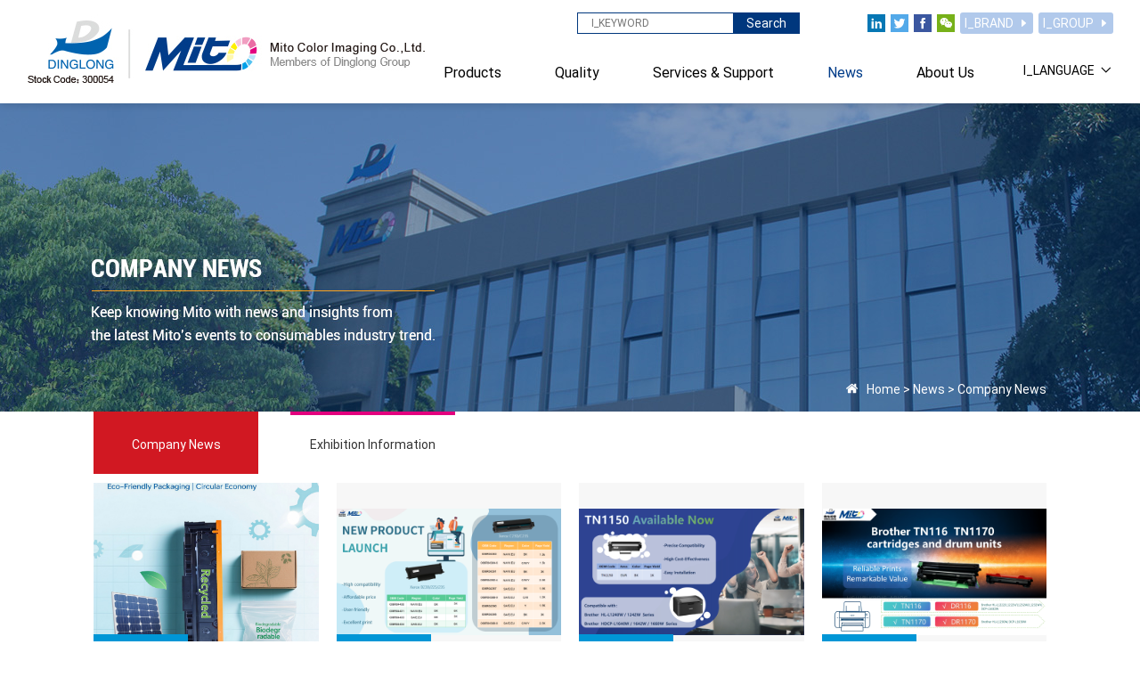

--- FILE ---
content_type: text/html; charset=utf-8
request_url: http://www.mito.com.cn/list/23.html
body_size: 4379
content:
<!DOCTYPE html>
<html>

<head>
    <meta charset="utf-8">
    <meta name="renderer" content="webkit"/>
	<meta name="force-rendering" content="webkit"/>
	<meta http-equiv="X-UA-Compatible" content="IE=Edge,chrome=1"/>
    <meta name="viewport" content="width=device-width,initial-scale=1,user-scalable=no">
    <!-- 上述3个meta标签*必须*放在最前面，任何其他内容都*必须*跟随其后！ -->
    <title>News - Company News - Mito Color Imaging Co.,Ltd.</title>
    <meta name=keywords content="News - Company News - Mito Color Imaging Co.,Ltd.">
    <meta name=description content="News - Company News - Mito Color Imaging Co.,Ltd.">

    <link rel="stylesheet" href="/EnetCMS/Home/View/Default/js/layui/css/layui.css">
    <link rel="stylesheet" type="text/css" href="/EnetCMS/Home/View/Default/css/animate.css"/>
    <link rel="stylesheet" href="/EnetCMS/Home/View/Default/css/default.css">
    <link rel="stylesheet" type="text/css" href="/EnetCMS/Home/View/Default/font/iconfont.css"/>
    <link rel="stylesheet" href="/EnetCMS/Home/View/Default/css/swiper.min.css">
    <link rel="stylesheet" type="text/css" href="/EnetCMS/Home/View/Default/css/style.css"/>
		
    <script src="/EnetCMS/Home/View/Default/js/jquery.min.js"></script>
    <script src="/EnetCMS/Home/View/Default/js/wow.min.js"></script>
    <script src="/EnetCMS/Home/View/Default/js/layui/layui.js"></script>
    <script src="/EnetCMS/Home/View/Default/js/jquery.fullPage.js"></script>
    <script src="/EnetCMS/Home/View/Default/js/swiper.min.js"></script>
    <!-- HTML5 shim and Respond.js for IE8 support of HTML5 elements and media queries -->
    <!-- WARNING: Respond.js doesn't work if you view the page via file:// -->
    <!--[if lt IE 9]>
    <script src="/EnetCMS/Home/View/Default/js/html5shiv.min.js"></script>
    <script src="/EnetCMS/Home/View/Default/js/respond.min.js"></script>
    <![endif]-->
    <script src="/EnetCMS/Home/View/Default/js/enetcms.js" type="text/javascript" charset="utf-8"></script>
</head>
<body>



<!--头部-->
<div class="nav-box">

    <div class="container container-header">
        <h1 class="logo">
			<a href="/?lang=en-us"><img src="/enet_upload/image/20190301/20190301090655_25334.jpg"/></a>
			        </h1>

        <div class="nav-btn">
            <div class="btn-02">
                <i class="iconfont nav-show-btn icon-nav"></i>
                <i class="iconfont nav-hide-btn icon-nav-close "></i>
            </div>
        </div>


        <!--菜单-->
        <div class="nav">

            <div class="top-box">
                <div class="top-r">
                    <div class="lang-box">
                        <dl>
                            <dd>
                                <a href="">中文版</a>
                                <a href="" class="on">ENGLISH</a>
                            </dd>
                        </dl>
                    </div>
                    <div class="link-box">
                        <div class="fx-box">
                            <div class="bdsharebuttonbox">
                                <a href="#" class="bds_linkedin iconfont icon-in" data-cmd="linkedin" title="分享到linkedin"></a>
                                <a href="#" class="bds_twi iconfont icon-tuite" data-cmd="twi" title="分享到Twitter"></a>
                                <a href="#" class="bds_fbook iconfont icon-Facebook" data-cmd="fbook" title="分享到Facebook"></a>
                                <a href="#" class="bds_weixin iconfont icon-weixin" data-cmd="weixin" title="分享到微信"></a>
                            </div>
                            <script>window._bd_share_config={"common":{"bdSnsKey":{},"bdText":"","bdMini":"2","bdMiniList":false,"bdPic":"","bdStyle":"0","bdSize":"16"},"share":{}};with(document)0[(getElementsByTagName('head')[0]||body).appendChild(createElement('script')).src='http://bdimg.share.baidu.com/static/api/js/share.js?v=89860593.js?cdnversion='+~(-new Date()/36e5)];</script>

                        </div>

                        <div class="website-box">
                            <a href="https://www.mitochina.com" class="brand-btn"><span>I_BRAND</span><i class="iconfont icon-more-02"></i></a>
                            <a href="http://www.dl-kg.com" class="Group-btn"><span>I_GROUP</span><i class="iconfont icon-more-02"></i></a>
                        </div>

                    </div>

                </div>
            </div>
            <div class="lang-box-max">
                <dl>
					<dt><span>I_LANGUAGE</span><i class="iconfont icon-lang-btn"></i></dt>
					                    <dd>
                        <a href="/zh-cn"  >中文版</a>
                        <a href="/?lang=en-us" class="on" >ENGLISH</a>
                    </dd>
                </dl>
            </div>

            <div class="search-box-btn">
                <i class="iconfont icon-search"></i>
            </div>

            <form name="search_form" method="post" action="/Home/Search/index.html" />
            <div class="search-box">
                <div class="search-bd">
                    <input type="text" name="keyword" value="" class="search-txt" placeholder="I_KEYWORD"/>
                    <button class="search-btn">Search</button>
                </div>
            </div>
            </form>
            <ul>
                <li><a href="/list/1.html" ><b> Products</b><span></span></a>
                    	
                    	<div>
                    		<span>
	                    	<a href="/list/36.html">New Product</a><a href="/list/6.html">Color Toner Cartridges</a><a href="/list/7.html">Mono Toner Cartridges</a><a href="/list/8.html">Drums</a><a href="/list/9.html">Toner Kits</a><a href="/list/10.html">Copier Toner</a><a href="/list/11.html">Label Tapes</a>		                    </span>
	                    </div>
                    </li><li><a href="/list/2.html" ><b>Quality</b><span></span></a>
                    	
                    	<div>
                    		<span>
	                    	<a href="../list/2.html#1">IP Compliance &amp; Innovation</a><a href="../list/2.html#2">Engineering &amp; Technology</a><a href="../list/2.html#3">Factory</a><a href="../list/2.html#4">Certifications</a><a href="../list/2.html#5">Quality Management</a>		                    </span>
	                    </div>
                    </li><li><a href="/list/3.html" ><b>Services &amp; Support</b><span></span></a>
                    	
                    	<div>
                    		<span>
	                    	<a href="/list/3.html#1">Unrivaled Programs and Services</a><a href="/list/3.html#2">Customized Packaging Services</a><a href="/list/3.html#3">Worldwide Distribution</a><a href="/list/3.html#4">Recycling Process</a><a href="/list/3.html#5">Online Message</a>		                    </span>
	                    </div>
                    </li><li><a href="/list/23.html" class="on"><b>News</b><span></span></a>
                    	
                    	<div>
                    		<span>
	                    	<a href="/list/23.html">Company News</a><a href="/list/32.html">Exhibition Information</a>		                    </span>
	                    </div>
                    </li><li><a href="/list/5.html" ><b>About Us</b><span></span></a>
                    	
                    	<div>
                    		<span>
	                    	<a href="/list/5.html#1">Company Profile</a><a href="/list/5.html#2">Company Culture</a><a href="/list/5.html#3">Honors</a><a href="/list/5.html#4">Social Welfare</a><a href="/list/5.html#5">Join Us</a><a href="/list/5.html#6">Contact Us</a>		                    </span>
	                    </div>
                    </li>            </ul>

        </div>
        <!--菜单-->

    </div>
    <div class="nav-bg"></div>
</div>
<!--/头部-->
	
	<div class="ny-box"></div>
	
	<!--banner-->
<div class="banner">
	<div class="banner-bg-min" style="background-image: url(/enet_upload/image/20180919/20180919090845_15375.jpg);"></div>
		<div class="banner-txt">
    <div class="container">
        <div class="banner-dtc">
			            <p></p>
        </div>
        <div class="dz"><i class="iconfont icon-zhuye"></i><a href="/">Home</a>&nbsp;&gt;&nbsp;<a href="/list/23.html">News</a>&nbsp;&gt;&nbsp;<a href="/list/23.html">Company News</a></div>
    </div>
    </div>
</div>
<!--/banner-->

<div class="container container-ny">
    <!--menu-->
    <div class="menu-box">
		
		        <ul>
            					<li><a href="/list/23.html?brand=Brother" class="on"><b>Company News</b><span></span></a></li>					<li><a href="/list/32.html?brand=Brother" ><b>Exhibition Information</b><span></span></a></li>

        </ul>
    </div>
    <!--/menu-->

	<!--内容-->
	
		
		<ul class="news-list">
			<li>
				<a href="/info/3413.html">
					<i class="pic-size pic-scale-news-02"><img src="/enet_upload/image/20250903/20250903085706_95171.png" alt="Mito &amp; Retech Advocates the Concept of Eco-Friendly Manufacturing" /><span>09/03/2025</span></i>
					<b>Mito &amp; Retech Advocates the Concept of Eco-Friendly Manufacturing</b>
					<p>Mito & Retech shares its practices and innovations in the concept of eco-friendly manufacturing, emphasizing the company's advocacy for this concept.</p>
					<div><i class="iconfont icon-more"></i><span>Read More</span></div>
				</a>
			</li><li>
				<a href="/info/3408.html">
					<i class="pic-size pic-scale-news-02"><img src="/enet_upload/image/20250815/20250815170921_90189.png" alt="Mito New Product Launch: Toner cartridges for Xerox B230 and C230 series" /><span>08/20/2025</span></i>
					<b>Mito New Product Launch: Toner cartridges for Xerox B230 and C230 series</b>
					<p>Mito New Product Launch: Toner cartridges for Xerox B230 and C230 series — high-performance and perfectly compatible with Xerox printers!</p>
					<div><i class="iconfont icon-more"></i><span>Read More</span></div>
				</a>
			</li><li>
				<a href="/info/3407.html">
					<i class="pic-size pic-scale-news-02"><img src="/enet_upload/image/20250818/20250818102040_86471.png" alt="Exciting Launch: Mito's High-Performance TN1150 Toner Cartridge" /><span>08/16/2025</span></i>
					<b>Exciting Launch: Mito's High-Performance TN1150 Toner Cartridge</b>
					<p>Exciting Launch: Mito's High-Performance TN1150 Toner Cartridge – Perfectly Compatible with Brother Printers!</p>
					<div><i class="iconfont icon-more"></i><span>Read More</span></div>
				</a>
			</li><li>
				<a href="/info/3406.html">
					<i class="pic-size pic-scale-news-02"><img src="/enet_upload/image/20250711/20250711091728_12330.png" alt="Mito's New Compatible  TN-116/ TN-1170 Toner Cartridge And Drum Unit" /><span>07/11/2025</span></i>
					<b>Mito's New Compatible  TN-116/ TN-1170 Toner Cartridge And Drum Unit</b>
					<p> Mito is proud to unveil its high-performance compatible TN-116/TN-1170 toner cartridge  and drum unit.</p>
					<div><i class="iconfont icon-more"></i><span>Read More</span></div>
				</a>
			</li><li>
				<a href="/info/3404.html">
					<i class="pic-size pic-scale-news-02"><img src="/enet_upload/image/20250612/20250612134613_43398.jpg" alt="Laser Etching: When the Label BECOMES the Product" /><span>06/12/2025</span></i>
					<b>Laser Etching: When the Label BECOMES the Product</b>
					<p></p>
					<div><i class="iconfont icon-more"></i><span>Read More</span></div>
				</a>
			</li><li>
				<a href="/info/3402.html">
					<i class="pic-size pic-scale-news-02"><img src="/enet_upload/image/20250530/20250530125341_69194.jpg" alt="Celebrate Double Joy!" /><span>05/30/2025</span></i>
					<b>Celebrate Double Joy!</b>
					<p></p>
					<div><i class="iconfont icon-more"></i><span>Read More</span></div>
				</a>
			</li><li>
				<a href="/info/3401.html">
					<i class="pic-size pic-scale-news-02"><img src="/enet_upload/image/20250325/20250325131059_84515.png" alt="New Arrivals TK-1260 Series Toner for Kyocera ECOSYS PA4000 Series Printers!" /><span>03/25/2025</span></i>
					<b>New Arrivals TK-1260 Series Toner for Kyocera ECOSYS PA4000 Series Printers!</b>
					<p></p>
					<div><i class="iconfont icon-more"></i><span>Read More</span></div>
				</a>
			</li><li>
				<a href="/info/3400.html">
					<i class="pic-size pic-scale-news-02"><img src="/enet_upload/image/20250312/20250312094445_17140.png" alt="Mito's New Compatible W2130/213 A/X Toners" /><span>03/12/2025</span></i>
					<b>Mito's New Compatible W2130/213 A/X Toners</b>
					<p>Mito has updated high quality compatible toner cartridges for HP Color LaserJet Enterprise 5700dn/6700/6701dn printer series.</p>
					<div><i class="iconfont icon-more"></i><span>Read More</span></div>
				</a>
			</li><li>
				<a href="/info/3399.html">
					<i class="pic-size pic-scale-news-02"><img src="/enet_upload/image/20250307/20250307171835_18122.png" alt="Exciting News! Chip-Equipped Cartridge W2180/218 Series Now Available" /><span>03/07/2025</span></i>
					<b>Exciting News! Chip-Equipped Cartridge W2180/218 Series Now Available</b>
					<p></p>
					<div><i class="iconfont icon-more"></i><span>Read More</span></div>
				</a>
			</li><li>
				<a href="/info/3398.html">
					<i class="pic-size pic-scale-news-02"><img src="/enet_upload/image/20250307/20250307153041_96291.jpg" alt="Mito Elevates Printing Excellence with Upgraded Compatible Toner Cartridges" /><span>03/07/2025</span></i>
					<b>Mito Elevates Printing Excellence with Upgraded Compatible Toner Cartridges</b>
					<p>Mito’s upgraded toner cartridges combine affordability with premium performance, empowering businesses to cut costs while achieving professional-grade results. Explore our expanded product range and join thousands of satisfied customers who trust Mito for their printing needs.  </p>
					<div><i class="iconfont icon-more"></i><span>Read More</span></div>
				</a>
			</li><li>
				<a href="/info/3397.html">
					<i class="pic-size pic-scale-news-02"><img src="/enet_upload/image/20250124/20250124094159_87190.jpg" alt="Mito's Spring Festival Holiday Arrangements" /><span>01/24/2025</span></i>
					<b>Mito's Spring Festival Holiday Arrangements</b>
					<p></p>
					<div><i class="iconfont icon-more"></i><span>Read More</span></div>
				</a>
			</li><li>
				<a href="/info/3396.html">
					<i class="pic-size pic-scale-news-02"><img src="/enet_upload/image/20250123/20250123151726_36556.jpg" alt="Dinglong Group's 2024 Year-End Summary and Commendation Conference and 2025 New Year's Gala" /><span>01/23/2025</span></i>
					<b>Dinglong Group's 2024 Year-End Summary and Commendation Conference and 2025 New Year's Gala</b>
					<p></p>
					<div><i class="iconfont icon-more"></i><span>Read More</span></div>
				</a>
			</li>		</ul>
		
		<div class="pages"> <a >PREV</a> <span class="current">1</span><a href="/list/23_2.html?menu_id=23">2</a><a href="/list/23_3.html?menu_id=23">3</a><a href="/list/23_4.html?menu_id=23">4</a><a href="/list/23_5.html?menu_id=23">5</a><a href="/list/23_6.html?menu_id=23">6</a> <a href="/list/23_2.html?menu_id=23">NEXT</a> </div>		
	<!--/内容-->
	</div>
	
	
	<!--返回顶部-->
	<a href="javascript:;" class="to-top">
		<i class="iconfont icon-top"></i>
	</a>
	<!--/返回顶部-->
	
	
	
	<div class="footer-bg footer-ha">
		<div class="container pb-box">
    <div class="box-dtc">
        <div class="footer-tit-box">
            <b class="footer-tit"><img src="/EnetCMS/Home/View/Default/img/footer-logo.png" alt="" />BOTTOM_1</b>
            <ul>
                <li><span><i class="iconfont icon-youjian"></i></span><p><b>BOTTOM_2</b></p></li>
                <li><span><i class="iconfont icon-dianhua"></i></span><p><b>BOTTOM_3</b></p></li>
                <li><span><i class="iconfont icon-dizhi"></i></span><p><b>BOTTOM_4</b></p></li>
            </ul>
        </div>

        <div class="footer-map">
            <dl>
                <dt><a href="/list/1.html"> Products</a></dt>
                <dd>
                    <span><a href="/list/36.html">New Product</a></span><span><a href="/list/6.html">Color Toner Cartridges</a></span><span><a href="/list/7.html">Mono Toner Cartridges</a></span><span><a href="/list/8.html">Drums</a></span><span><a href="/list/9.html">Toner Kits</a></span><span><a href="/list/10.html">Copier Toner</a></span><span><a href="/list/11.html">Label Tapes</a></span>                </dd>
            </dl><dl>
                <dt><a href="/list/2.html">Quality</a></dt>
                <dd>
                    <span><a href="../list/2.html#1">IP Compliance &amp; Innovation</a></span><span><a href="../list/2.html#2">Engineering &amp; Technology</a></span><span><a href="../list/2.html#3">Factory</a></span><span><a href="../list/2.html#4">Certifications</a></span><span><a href="../list/2.html#5">Quality Management</a></span>                </dd>
            </dl><dl>
                <dt><a href="/list/3.html">Services &amp; Support</a></dt>
                <dd>
                    <span><a href="/list/3.html#1">Unrivaled Programs and Services</a></span><span><a href="/list/3.html#2">Customized Packaging Services</a></span><span><a href="/list/3.html#3">Worldwide Distribution</a></span><span><a href="/list/3.html#4">Recycling Process</a></span><span><a href="/list/3.html#5">Online Message</a></span>                </dd>
            </dl><dl>
                <dt><a href="/list/23.html">News</a></dt>
                <dd>
                    <span><a href="/list/23.html">Company News</a></span><span><a href="/list/32.html">Exhibition Information</a></span>                </dd>
            </dl><dl>
                <dt><a href="/list/5.html">About Us</a></dt>
                <dd>
                    <span><a href="/list/5.html#1">Company Profile</a></span><span><a href="/list/5.html#2">Company Culture</a></span><span><a href="/list/5.html#3">Honors</a></span><span><a href="/list/5.html#4">Social Welfare</a></span><span><a href="/list/5.html#5">Join Us</a></span><span><a href="/list/5.html#6">Contact Us</a></span>                </dd>
            </dl>        </div>


    </div>
</div>

<div class="footer-b">
    BOTTOM_5<a href="http://www.e-net.hk" target="_blank" style="display: none;">e-net</a>
</div>
	</div>
		
	</body>
</html>

--- FILE ---
content_type: text/css
request_url: http://www.mito.com.cn/EnetCMS/Home/View/Default/css/default.css
body_size: 1031
content:
@charset "utf-8";
/* CSS Document */

/* 基础设置 */
html,
body {
	margin: 0;
	padding: 0;
	width: 100%;
	height: 100%;
	position: relative;
	color: #666;
	font-family: "微软雅黑";
	
}

html{font-size: 12px;}
body {
	-webkit-text-size-adjust: none; height:100%; width: 100%;
	overflow-y: scroll;
	background: #fff;
	font-size: 1rem;
}

/*百度分享微信弹窗兼容*/
.bd_weixin_popup{-webkit-box-sizing: initial;
-moz-box-sizing: initial;
box-sizing: initial;}


.e-net-box{ padding:0; margin: -15px 0 0 0;}

/*连接颜色*/
.e-net-box a{ color: #333; }
/*鼠标经过连接颜色*/
.e-net-box a:hover,.e-net-box a:active{ color: #da251c; text-decoration: none;}

/*图片比例裁剪预设*/
i.pic-size{ width: 100%; height: 0; padding-bottom: 100%; position: relative; display: block; overflow: hidden;}
i.pic-size img{ width: 100% !important; height: auto !important;; position: absolute; left: 0; top: 0; right: 0; bottom: 0; margin: auto;}

/*"pic-scale-"后的数字是宽高比，例如："pic-scale-8"，就是宽高10:8的方形*/
i.pic-scale-1{ padding-bottom: 10%;}
i.pic-scale-2{ padding-bottom: 20%;}
i.pic-scale-3{ padding-bottom: 30%;}
i.pic-scale-4{ padding-bottom: 40%;}
i.pic-scale-5{ padding-bottom: 50%;}
i.pic-scale-6{ padding-bottom: 60%;}
i.pic-scale-7{ padding-bottom: 70%;}
i.pic-scale-8{ padding-bottom: 80%;}
i.pic-scale-9{ padding-bottom: 90%;}
i.pic-scale-10{ padding-bottom: 100%;}
i.pic-scale-11{ padding-bottom: 110%;}
i.pic-scale-12{ padding-bottom: 120%;}
i.pic-scale-13{ padding-bottom: 130%;}
i.pic-scale-14{ padding-bottom: 140%;}
i.pic-scale-15{ padding-bottom: 150%;}
i.pic-scale-16{ padding-bottom: 160%;}
i.pic-scale-17{ padding-bottom: 170%;}
i.pic-scale-18{ padding-bottom: 180%;}
i.pic-scale-19{ padding-bottom: 190%;}
i.pic-scale-20{ padding-bottom: 200%;}


/*文字超出隐藏*/
.text-ove{display: block; overflow: hidden; white-space: nowrap; -ms-text-overflow: ellipsis; text-overflow: ellipsis;}


/*手机预设*/
@media (max-width: 991px) {
html{font-size: 14px;}
.e-net-box *{ line-height: 1.875; font-size: 1rem;}
.e-content-box{ position: relative; overflow: hidden;}
.e-content-box img{ width: auto; max-width: 100%;}
}
@media (min-width: 384px) and (max-width: 991px){
	html {font-size: 14px;}
}


@media (min-width: 480px) and (max-width: 991px){
	html {font-size: 16px;}
}

@media (min-width: 640px) and (max-width: 991px){
	html {font-size: 18px;}
}

@media (min-width: 768px) and (max-width: 991px){
	html {font-size: 20px;}
}

/*小屏电脑、平板预设*/
@media (min-width: 992px) and (max-width: 1229px) {
.e-net-box *{ line-height: 1.875; font-size: 14px;}
}

/*宽屏预设*/
@media (min-width: 1230px) {
.e-net-box *{ line-height: 1.875; font-size: 14px;}

}

--- FILE ---
content_type: text/css
request_url: http://www.mito.com.cn/EnetCMS/Home/View/Default/font/iconfont.css
body_size: 5937
content:
@font-face {font-family: "iconfont";
  src: url('iconfont.eot?t=1577264845644'); /* IE9 */
  src: url('iconfont.eot?t=1577264845644#iefix') format('embedded-opentype'), /* IE6-IE8 */
  url('[data-uri]') format('woff2'),
  url('iconfont.woff?t=1577264845644') format('woff'),
  url('iconfont.ttf?t=1577264845644') format('truetype'), /* chrome, firefox, opera, Safari, Android, iOS 4.2+ */
  url('iconfont.svg?t=1577264845644#iconfont') format('svg'); /* iOS 4.1- */
}

.iconfont {
  font-family: "iconfont" !important;
  font-size: 16px;
  font-style: normal;
  -webkit-font-smoothing: antialiased;
  -moz-osx-font-smoothing: grayscale;
}

.icon-dianhua:before {
  content: "\e600";
}

.icon-nav:before {
  content: "\e61b";
}

.icon-nav-close:before {
  content: "\e60d";
}

.icon-in:before {
  content: "\e7ae";
}

.icon-dizhi:before {
  content: "\e642";
}

.icon-eye:before {
  content: "\e671";
}

.icon-zhuye:before {
  content: "\e648";
}

.icon-search:before {
  content: "\e64e";
}

.icon-prev:before {
  content: "\e624";
}

.icon-youjian:before {
  content: "\e608";
}

.icon-more-02:before {
  content: "\e6af";
}

.icon-top:before {
  content: "\e601";
}

.icon-Facebook:before {
  content: "\e8ab";
}

.icon-lang-btn:before {
  content: "\e603";
}

.icon-weixin:before {
  content: "\e613";
}

.icon-bofang:before {
  content: "\e6be";
}

.icon-more:before {
  content: "\e602";
}

.icon-tuite:before {
  content: "\e618";
}

.icon-tianmao:before {
  content: "\e654";
}

.icon-next:before {
  content: "\e8ac";
}

.icon-ind-05:before {
  content: "\e638";
}

.icon-Mall:before {
  content: "\e639";
}

.icon-ind-03:before {
  content: "\e63a";
}

.icon-ind-04:before {
  content: "\e63b";
}

.icon-ind-01:before {
  content: "\e63c";
}

.icon-more-03:before {
  content: "\e8ad";
}

.icon-banner-prev:before {
  content: "\e63e";
}

.icon-banner-next:before {
  content: "\e63f";
}

.icon-prev02:before {
  content: "\e65b";
}

.icon-next02:before {
  content: "\e65d";
}

.icon-ind-02:before {
  content: "\e6fc";
}



--- FILE ---
content_type: text/css
request_url: http://www.mito.com.cn/EnetCMS/Home/View/Default/css/style.css
body_size: 10683
content:
@charset "utf-8";
/* CSS Document */

html,
body {
	margin: 0;
	padding: 0;
	width: 100%;
	position: relative;
}


@font-face
{
	font-family: roboto-r;
	src: url('../font/Roboto-Regular.ttf');
	
}

*{-webkit-box-sizing: border-box;
-moz-box-sizing: border-box;
box-sizing: border-box;

font-family: "roboto-r","微软雅黑";

transition-timing-function: linear;
-moz-transition-timing-function: linear; /* Firefox 4 */
-webkit-transition-timing-function: linear; /* Safari 和 Chrome */
-o-transition-timing-function: linear; /* Opera */

}


a,a:link{ color: #333; text-decoration: none;}
a:hover,a:active{ color: #00377d; text-decoration: none;}
::selection{background:#00377d; color:#fff;}
::-moz-selection{background:#00377d; color:#fff;}



.bd_weixin_popup{-webkit-box-sizing: initial;
-moz-box-sizing: initial;
box-sizing: initial;}
#map label,#map img{max-width: none !important; width: initial !important;}
#map *{ font-size: 12px;}



.animated {
  -webkit-animation-duration: .5s;
  animation-duration: .5s;
  -webkit-animation-fill-mode: both;
  animation-fill-mode: both;
}


.layui-form-select dl dd.layui-this{ background-color:#003c89;}
.ind-search-sel .layui-form-select .layui-input{ color: #003c89; -webkit-border-radius: 0;
	-moz-border-radius: 0;
	border-radius: 0;}
.layui-form-select .layui-edge{ border-top-color: #666;}

.ind-search-sel .layui-form-select .layui-input{ font-size: 14px;}
.layui-anim-upbit{min-height: 200px;}


/* 动画 */
.pulse{animation: pulse 15s;
-webkit-animation: pulse 15s; animation-iteration-count:infinite;
-webkit-animation-iteration-count:infinite;}
@keyframes pulse
{
from {transform: scale(1,1);
-webkit-transform: scale(1,1);}
50% {transform: scale(1.05,1.05);
-webkit-transform: scale(1.05,1.05);}
to  {transform: scale(1,1);
-webkit-transform: scale(1,1);}
}
@-webkit-keyframes pulse /* Safari 和 Chrome */
{
from {transform: scale(1,1);
-webkit-transform: scale(1,1);}
50% {transform: scale(1.05,1.05);
-webkit-transform: scale(1.05,1.05);}
to  {transform: scale(1,1);
-webkit-transform: scale(1,1);}
}

@media screen and (max-width: 319px) {
	html {
		background: #fff url(../img/displayNone.png) center center no-repeat; height: 100% !important;
	}
	body {
		display: none; height: 100% !important;
	}
}

@media screen and (min-width: 320px) {
	
	
	.table-responsive { width: 100%; margin-bottom: 15px; overflow-y: hidden; -ms-overflow-style: -ms-autohiding-scrollbar; border: 1px solid #ddd; }
	
	.container{ padding: 0 15px; margin: 0 auto;}
	.container:after{ content: " "; display: block; clear: both; width: 0; height: 0; overflow: hidden;}
	body{font-size: 12px;}
	
	.header-t{ display: none;}
	
	.header-bg{background: url(../img/header-bg.jpg) center center no-repeat; height: 40px; position: relative; z-index: 99999;}

	.header-r{ float: right; line-height: 40px;}
	.header-r *{ line-height: 40px; font-size: 12px; padding: 0; margin: 0;}
	.header-r span{ float: left; color: #23282d;}
	.header-r dl{float: left; color: #23282d; line-height: 40px; position: relative;}
	.header-r .bk{ background: #333; color: #e1e2e3; font-size: 14px; line-height: 14px; width: 14px; height: 14px; display: inline-block;  margin-right: 5px; -webkit-border-radius: 3px;
	-moz-border-radius: 3px;
	border-radius: 3px; text-align: center;}
	.header-r dt{ font-weight: normal; cursor: pointer;}
	.header-r dd{ position: absolute; right: 0; top: 40px; background: #fff; padding: 5px; z-index: 999999; border: solid 1px #ddd; display: none;}
	.header-r hr{ border: none; border-right: solid 1px #b6b9bb; float: left; margin: 0 5px; height: 14px; width: 0; margin-top: 13px;}
	
	
	.header-box{ height: 50px; overflow: hidden;  z-index: 8; position: relative; width: 100%; }

	.nav-box{ position: fixed; width: 100%; height: 50px; z-index: 99; background: #fff; -webkit-box-shadow: 0 0 10px rgba(0,0,0,.2);
	-moz-box-shadow: 0 0 10px rgba(0,0,0,.2);
	box-shadow: 0 0 10px rgba(0,0,0,.2);}
	.nav-box-show{ position: fixed; top: 0;}
	.logo{font-weight: normal; padding: 0; margin:0; float: left; position: relative; z-index: 99; overflow: hidden; height: 50px;}
	.logo a{ padding: 0; margin: 0; float: left; height: 100%;}
	.logo img{ height:100%; display: block;}
	.logo b{ float: left; font-size: 12px; line-height: 50px; padding-left: 15px; color: #222;}
	.logo-text{}
	
	.header{ position: absolute; top: 0; width: 100%; z-index: 9999;}
	.nav-btn{position: relative; top: 0; width: 36px; margin-top: 7px; cursor: pointer; z-index: 9999; cursor: pointer; float: right;}
	.nav-btn div.btn-02{ height: 36px; width: 36px; overflow: hidden;}
	.btn-02 i{ width: 36px; height: 36px; line-height: 36px; display: block; text-align: center; font-size: 30px; color: #00377d;}
	.btn-02 .nav-hide-btn{display: none; font-size: 30px;}
	.nav-btn-show .btn-02 .nav-show-btn{display: none;}
	.nav-btn-show .btn-02 .nav-hide-btn{display: block; color: #00377d;}
	.nav-btn-show .btn-02 .nav-hide-btn:before{ line-height:  36px; height:  36px; display: block; overflow: hidden;}
	.nav{ width: 0;position: fixed; right: 0; top: 0; background: #fff; z-index: 99; padding: 10px 0 164px 0; height: 100%;
		-webkit-box-shadow: 0px -5px 20px rgba(0,0,0,.1);
	-moz-box-shadow: 0px -5px 20px rgba(0,0,0,.1);
	box-shadow: 0px -5px 20px rgba(0,0,0,.1);
		-webkit-transition-duration: .3s;
		-moz-transition-duration: .3s;
		-ms-transition-duration: .3s;
		-o-transition-duration: .3s;
		transition: .3s; overflow: hidden;}
	.nav ul,.nav li{padding: 0; margin: 0; list-style: none;}
	.nav ul{ height: 100%; overflow: visible; width: 100%;}
	.nav li{ border-bottom: solid 1px #ededed; display: block;}
	.nav li a{ padding-left: 15px; line-height: 50px; font-size: 14px; display: block; text-transform: capitalize; color: #666; -webkit-transition-duration: .3s;
	-moz-transition-duration: .3s;
	-ms-transition-duration: .3s;
	-o-transition-duration: .3s;
	transition: .3s; overflow: hidden;}
	.nav li a b{ color: #222; float: left; font-weight: normal; white-space: nowrap;}
	.nav li a i{float: right; padding-right: 15px; color: #222; font-size: 14px; font-weight: bold;}
	.nav li a i.icon-sanjiao{ display: none;}
	.body-box{ width: 100%; height: 100%; position: relative; background: none; -webkit-transition-duration: 0.3s; 
	-moz-transition-duration: 0.3s;
	-ms-transition-duration: 0.3s;
	-o-transition-duration: 0.3s;
	transition-duration: 0.3s;}
	.body-box-show{ position: fixed; top: 0;}
	.nav ul div{display: none;}
	.nav li div a{font-size: 14px;}
	.nav-show{ width: 300px; opacity: 1;}
	.nav-show ul{ overflow-y: scroll;}

	.nav li{-webkit-transition-delay: 0s;
	-moz-transition-delay: 0s;
	-ms-transition-delay: 0s;
	-o-transition-delay: 0s;
	transition-delay: 0s;}
	
	.nav li.nav-on>a b,.nav li.nav-on>a i,.nav li a.on b{ color: #00377d;}
	.nav li div{ background: #f5f5f5;}
	.nav li .nav-rj-on{ color: #00377d;}
	.max dl,.max dt,.max dd{padding: 0; margin: 0;}
	.btn-box{ width: 100%; height:  36px;}
	
	.top-r{ width: 300px;}
	
	
	.search-box{ padding: 15px; width: 300px;}
	.search-bd{position: relative; position: relative;}
	.search-txt{ width: 100%; padding: 0 75px 0 15px; height: 40px; border: solid 1px #cbcbcb; outline: none; font-size: 12px;}
	.search-btn{ color: #fff; background: #00377d; width: 60px; position: absolute; top: 0; right: 0; height: 40px; font-size: 14px; border: none; cursor: pointer;}
	
	
	.lang-box{ padding-left: 15px; font-size: 14px; line-height: 24px;}
	.lang-box dt{ display: none;}
	.lang-box dd a{ padding: 0 10px; background: #eee; color: #555555; font-size: 12px; display: inline-block;}
	.lang-box dd a.on,.lang-box dd a:hover{ background: #00377d; color: #fff;}
	.lang-box i{ font-size: 14px; padding-left: 5px;}
	.link-box{ overflow: hidden;}
	.fx-box{ padding:10px 15px;}
	.website-box{ padding-left: 15px;}
	
	.bdsharebuttonbox a{ padding-left: 0 !important; width: 20px; height: 20px !important; text-align: center; background-image: none !important; font-size: 18px !important; color: #fff; margin-top: 0 !important; margin-bottom: 0 !important; line-height: 20px !important; float: left; margin: 6px 6px 6px 0;}
	.bdsharebuttonbox a.icon-in{ background: #0677b4;}
	.bdsharebuttonbox a.icon-tuite{ background: #53a9e9;}
	.bdsharebuttonbox a.icon-Facebook{ background: #3b57a0;}
	.bdsharebuttonbox a.icon-weixin{ background: #77b119;}
	.bdsharebuttonbox a:hover{ color: #fff !important;}
	
	.website-box{ overflow: hidden;}
	.website-box a{  line-height: 24px; display: inline-block; -webkit-border-radius: 3px;
	-moz-border-radius: 3px;
	border-radius: 3px; padding: 0 5px;}
	.website-box span{ float: left; }
	.website-box i{ float: left; font-size: 12px; line-height: 24px; padding-left: 5px;}
	a.brand-btn,a.Group-btn{background: #b1c9eb; color: #fff;}
	
	.lang-box-max{ display: none;}
	.search-box-btn{display: none;}
	
	div.pages {
		TEXT-ALIGN: center;
		width: 100%;
		padding: 0;
		margin: 15px 0 30px 0;
		line-height: 1.7;
	}
	div.pages *{ line-height: 1.7;}
	div.pages a,div.pages span {
		TEXT-DECORATION: none;
		background: #fff;
		border: 1px solid #dcdcdc;
		padding: 5px 10px;
		margin: 3px;
		color: #333333;
		font-size: 12px;
		display: inline-block;
	}
	div.pages a.on,div.pages a.hover,div.pages a:hover,div.pages a:active,div.pages span.current,div.pages span.disabled  {
		background: #fda221;
		color: #fff;
		border: 1px solid #fda221;}
	
	
	
	.ind-box{ height: 100%; padding-top: 50px;}
	.ny-box{ height: 50px;}
	
	.banner-box{ height: 100%; position: relative;}
	.swiper-banner{ height: 100%;}
	
	.banner-bg{height: 100%; background-position: center center; -webkit-background-size: cover;
	background-size: cover; padding: 10px; display: table; width: 100%; text-align: center;}
	.banner-dtc{ display: table-cell; vertical-align: middle;}
	.banner-bg img{ width: auto; max-width: 100%;}

	
	.banner-btn{ z-index: 99; width: 100%; padding: 0 15px; position: absolute; top: 50%;}
	.banner-prev,.banner-next{ position: absolute; margin-top: -25px; left: 0; width: 30px; height: 50px; text-align: center;}
	.banner-prev i,.banner-next i{ font-size: 30px; line-height: 50px; color: #fff; cursor: pointer;}
	.banner-next{ left: auto; right: 0;}
	/*.banner-btn .swiper-pagination-bullet{ border: solid 2px #fff; width: 10px; height: 10px; opacity: 1; background: none; margin: 0 5px;}
	.banner-btn .swiper-pagination-bullet-active{background: #fff;}*/
	
	.ind-menu-box{ overflow: hidden; margin:-10px; padding:30px 0 15px 0;}
	.ind-menu-box li{ float: left; width: 50%; padding:  10px;}
	.ind-menu-box li div{ border-top: solid 1px #fda221;}
	.ind-menu-box li i{ width: 100%; display: block; text-align: center; font-size: 74px; color: #a3a3a3;}
	.ind-menu-box li b{ font-size: 16px; text-align: center; display: block; color: #003c89; font-weight: normal;}
	.ind-menu-box li p{ text-align: center; display: block; overflow : hidden;
text-overflow: ellipsis;
display: -webkit-box;
-webkit-line-clamp: 4;
-webkit-box-orient: vertical; margin: 5px 0; line-height: 20px; height: 80px;}
	.ind-menu-box li a{ display: block; text-align: center; border: solid 1px #003c89; line-height: 30px; color: #111;}
	.ind-menu-box li a:hover{ background: #00377d; color: #fff;}
	
	.ind-mess-bd{ border-top: solid 3px #fda221; padding-top: 4px; margin-top: 15px;}
	.ind-mess{ background: url(../img/ind-bg-01.jpg) center center no-repeat; -webkit-background-size: cover;
	background-size: cover; padding: 10px;}
	.ind-mess b{ font-size: 16px; text-align: center; font-weight: normal; display: block; color: #00377d;}
	.ind-mess p{ text-align: center; color: #010101; font-size: 12px;}
	
	.pro-bg-box{ margin: -5px; padding: 10px 0; overflow: hidden;}
	.pro-bg-box li{ float: left; width: 50%; padding:5px;}
	i.pic-scale-probg{padding-bottom: 112.81%;}
	
	.ind-search-box-bd{ border: solid 1px #eeeeee; padding: 15px; margin-bottom: 15px;}
	.ind-search-box-t{ border: solid 2px #fda221; position: relative;}
	.ind-search-box-t input{ border: none; padding: 0 80px 0 10px; width: 100%; height: 30px;}
	.ind-search-box-t .ind-search-btn{position: absolute; right: 0; top: 0; height: 30px;width: 80px; text-align: center; border: none; background: #fda221; color: #fff; font-weight: bold; cursor: pointer;}
	.ind-search-tit{ overflow: hidden; position: relative; text-align: center; padding: 10px 0;}
	.ind-search-tit b{ color: #111; font-size: 14px; position: relative;}
	.ind-search-tit b:before{ content: " "; height: 0; width: 1000%; border-bottom: solid 1px #dddddd; overflow: hidden; position: absolute; left: -1000%; top: 50%; margin-left: -10px;}
	.ind-search-tit b:after{ content: " "; height: 0; width: 1000%; border-bottom: solid 1px #dddddd; overflow: hidden; position: absolute; right: -1000%; top: 50%; margin-right: -10px;}
	
	.ind-search-sel{ padding: 5px 0 ;}
	.ind-search-sel input{ width: 100%; height: 42px; border: solid 1px #003c89; padding: 0 10px;}
	.ind-search-btn-02{ width: 100%; background: #003c89; cursor: pointer; border: none; height: 46px; font-size: 16px; color: #fff; margin-top: 5px;}
	
	.mall-btn{ text-align: center; padding: 10px 0 0 0;}
	.mall-btn i{ font-size: 30px; line-height: 30px; display: inline-block; overflow: hidden;}
	.mall-btn span{ line-height: 30px; display: inline-block; overflow: hidden; font-size: 14px;}
	
	
	.ind-news-box{ padding: 15px 0;}
	.ind-news-tit{ font-size: 18px; color: #000;}
	.ind-news-list{ padding: 5px 0;}
	.ind-news-list li{ overflow: hidden; line-height: 30px; overflow: hidden; white-space: nowrap; -ms-text-overflow: ellipsis;
	text-overflow: ellipsis;}
	.ind-news-box li i{ width: 4px; height: 4px; background: #fda221; display: block; float: left; margin-top: 13px; margin-right: 5px;}
	.ind-news-list li span{ color: #666; font-size: 14px; display: none;}
	.ind-news-list li a{ color: #000; font-size: 14px;}
	.ind-news-list li a:hover{ color: #00377d;}
	
	.ind-news-more{ color: #003c89; font-size: 14px;}
	

	i.pic-scale-news{ padding-bottom: 83.08%;}
	
	.ind-news-list-02{ margin: -10px 0; padding: 10px 0;}
	.ind-news-list-02 dl{ padding: 10px 0; overflow: hidden;}
	.ind-news-list-02 dt span{ border: solid 5px #eeeeee; display: block;}
	.ind-news-list-02 dt{ float: left; width: 110px; padding-right: 10px;}
	.ind-news-list-02 dd{ overflow: hidden;}
	.ind-news-list-02 dd b{ font-size: 14px; display: block; font-weight: normal;}
	.ind-news-list-02 dd b a{ color: #000;}
	.ind-news-list-02 dd b a:hover{ color: #00377d;}
	.ind-news-list-02 dd p{ display: none;}
	.ind-news-list-02 dd span a{ color: #00377d;}

	
	.footer-bg{ background: #f5f5f5; padding: 15px 0;}
	
	.footer-map{ display: none;}
	
	
	.footer-tit{ color: #003c89; text-align: center; font-size: 14px; font-weight: normal; text-transform: uppercase;  line-height: 36px;}
	.footer-tit img{ float: left; padding-right: 5px;}
	.footer-tit-box li{ padding: 10px 0;}
	.footer-tit-box li span{ width: 36px; height: 36px; display: block; text-align: center; background: #b1caeb; -webkit-border-radius: 50%;
	-moz-border-radius: 50%;
	border-radius: 50%; line-height: 36px; float: left; margin-right: 10px;}
	.footer-tit-box li span i{ line-height: 36px; font-size: 20px; color: #fff; text-shadow: 1px 1px 0px rgba(147,170,199,.3);}
	.footer-tit-box li p{ height: 36px; display: table;}
	.footer-tit-box li p b{ display: table-cell; vertical-align: middle; font-weight: normal; color: #000;}
	
	.footer-b{ padding: 15px 0 0 0; border-top: solid 1px #dddddd; text-align: center;}
	
	
	.banner{ height: 150px; position: relative; overflow: hidden;}
	.banner .container{display: table; height: 100%; position: relative; width: 100%;}
	.banner-txt{position: absolute; width: 100%; z-index: 10; height: 100%;}
	.banner-bg-min{ width: 100%; height: 100%; background-position: center center; position: absolute; z-index: 9; -webkit-background-size: cover;
	background-size: cover;}
	.banner-dtc{ display: table-cell; vertical-align: middle; text-align: center; color: #fff;}
	.banner-dtc b{ font-weight: normal; font-size: 20px;}
	.banner-dtc p{min-height: 24px; line-height: 24px; font-size: 12px;}
	.dz{color: #fff; position: absolute; bottom: 0; right: 15px; line-height: 30px;}
	.dz a{ color: #fff;}
	.dz i{ padding-right: 8px;}
	
	.menu-box,.menu-box ul,.menu-box li,.menu-box a,.menu-box b{ -webkit-transition: 0s !important;;
	transition: 0s !important;}
	.menu-box ul{ overflow: hidden; padding: 10px 0; }
	.menu-box li{ border-bottom: solid 1px #eee; background: #fff;}
	.menu-box li a{ border-left-width: 4px; border-left-style: solid; padding: 0 10px; line-height: 48px; display: block; position: relative;-webkit-transition: .25s;
	-moz-transition: .25s;
	-ms-transition: .25s;
	-o-transition: .25s;
	transition: .25s;}
	.menu-box li a b{ position: relative; z-index: 9; font-size: 14px; font-weight: normal;}
	
	.menu-box li a{ border-color:#d11822;}
	.menu-box li:nth-child(1) a{ border-color:#d11822;}
	.menu-box li:nth-child(2) a{ border-color:#e3007e;}
	.menu-box li:nth-child(3) a{ border-color:#fda221;}
	.menu-box li:nth-child(4) a{ border-color:#fed545;}
	.menu-box li:nth-child(5) a{ border-color:#96bf31;}
	.menu-box li:nth-child(6) a{ border-color:#53a9e9;}
	
	.menu-box li span{ height: 100%; width: 0; position: absolute; left: 0; top: 0; -webkit-transition: .25s;
	-moz-transition: .25s;
	-ms-transition: .25s;
	-o-transition: .25s;
	transition: .25s;}
	
	.menu-box li span{ background:#d11822;}
	.menu-box li:nth-child(1) span{ background:#d11822;}
	.menu-box li:nth-child(2) span{ background:#e3007e;}
	.menu-box li:nth-child(3) span{ background:#fda221;}
	.menu-box li:nth-child(4) span{ background:#fed545;}
	.menu-box li:nth-child(5) span{ background:#96bf31;}
	.menu-box li:nth-child(6) span{ background:#53a9e9;}
	
	.menu-box li a.on,.menu-box li a:hover{color: #fff;}
	.menu-box li a.on span,.menu-box li a:hover span{ width: 100%;}
	
	.pro-search-box .ind-search-sel .layui-form-select .layui-input{ border-color: #003c89 !important;}
	.pro-search-box{padding: 10px 0; margin: -5px 0;}
	.pro-search-box .pro-search-r {padding: 5px 0;}
	.pro-search-box .ind-search-box-t input{ height: 38px;}
	.pro-search-box .ind-search-box-t .ind-search-btn{height: 38px;}
	
	
	.brand-box{ overflow: hidden; margin: -3px; padding: 10px 0;}
	.brand-box li{ padding: 3px; float: left; width: 33.3333%;}
	.brand-box li a{ display: block; text-align: center; line-height: 30px; overflow: hidden; -ms-text-overflow: ellipsis;
	text-overflow: ellipsis; white-space: nowrap; -webkit-border-radius: 4px;
	-moz-border-radius: 4px;
	border-radius: 4px; background: #eee;}
	.brand-box li a.on{ color: #fff; background: #003c89;}
	
	.pro-list ul{overflow: hidden; margin: -10px; padding: 10px 0;}
	.pro-list li{ float: left; width: 50%; padding: 10px;}
	.pro-list li div.pro-bd{ border: solid 1px #cccccc; padding: 1px;}
	i.pic-scale-pro{padding-bottom: 56.33%;}
	.pro-bd p{ display: none;}
	.pro-mess{padding: 0 10px 10px 10px; display: block;}
	.pro-mess b{ display: block; border-top: solid 1px #cccccc; padding-top: 10px; line-height: 20px;  height: 50px; overflow: hidden; text-overflow: ellipsis;
display: -webkit-box;
-webkit-line-clamp: 2;
-webkit-box-orient: vertical; color: #003c89; font-weight: normal; font-size: 14px;}
	.pro-btn{ margin-top: 5px; background: #eeeeee; display: block; text-align: center; height: 30px; overflow: hidden;}
	.pro-btn i,.pro-btn span{ display: inline-block; overflow: hidden; line-height: 30px; height: 30px;}
	.pro-btn i{ padding-right: 5px; line-height: 28px; color: #999; font-size: 22px; color: #555;}
	.pro-list a:hover .pro-btn{ background: #e1e9f3;}
	.pro-list a:hover .pro-btn *{ color: #003c89;}
	.pro-list a:hover div.pro-bd{ border: solid 2px #e1e9f3; padding: 0;}
	/*.pro-list a:hover .pic-size{ background: #f5f5f5;}*/
	
	.back-btn a{ color: #003c89; font-size: 14px; line-height: 30px;} 
	.back-btn-0 a{ color: #d11822;}
	.back-btn-1 a{ color: #e3007e;}
	.back-btn-2 a{ color: #fda221;}
	.back-btn-3 a{ color: #fed545;}
	.back-btn-4 a{ color: #96bf31;}
	.back-btn-5 a{ color: #53a9e9;}
	
	.pro-mess-t dd{ padding-top: 10px;}
	.pro-mess-t b{ font-size: 16px; font-weight: normal; display: block; padding-bottom: 10px; color: #222;}
	.pro-mess-t li{ padding: 3px 0;}
	.pro-mess-t li span{ float: left; width: 130px; font-size: 14px; color: #555;}
	.pro-mess-t li p{ overflow: hidden; font-size: 14px;}
	
	.related-tit{ font-weight: bold; padding: 15px 0 5px 0; color: #111; font-size: 18px;}
	.related-list{ overflow: hidden; padding-bottom: 20px;}
/*	.related-list li{ width: 50%; float: left; padding: 10px;}*/
	.related-list b{ display: block; line-height: 20px; font-weight: normal; padding-top: 5px;}
	.related-list span{ border: solid 1px #dddddd; display: block;}
	.related-list small{ color: #003c89;}
	
	.content-box{ padding-top: 10px; padding-bottom: 30px; overflow: hidden;}
	.content-box,.content-box *{ font-size: 14px; color: #000;}
	.quality-box{ overflow: hidden; margin: -10px 0;}
	.quality-box div{ padding-top: 10px;}
	.quality-box dl{ padding: 10px 0; overflow: hidden;}
	.quality-box dt{ float: left; padding-right: 10px; width: 110px;}
	.quality-box dt span{ border: solid 2px #e8eefa; display: block;}
	.quality-box dd{ overflow: hidden;}
	.quality-box dd b{ color: #003c89; font-size: 16px; font-weight: normal;}
	.quality-box dd p{ color: #555555;}
	
	.swiper-factory-max-box{display: none;}
	.factory-btn-max{ display: none;}
	.swiper-factory{ position: relative;}
	.factory-prev-min{ left: 0; }
	.factory-next-min{ right: 0; }
	
	.factory-btn-min{ position: absolute; top: 50%; width: 40px; text-align: center; font-size: 36px; line-height: 80px; margin-top: -40px; cursor: pointer;}
	.factory-btn-min i{ font-size: 36px; color: #003c89;}
	.swiper-factory .swiper-button-disabled{ cursor: default;}
	.swiper-factory .swiper-button-disabled i{ color: #ddd;}
	
	.swiper-factory-min-box{padding: 0 50px; overflow: hidden;}
	
	i.pic-scale-factory{ padding-bottom: 63.1%; z-index: 11;}
	
	.to-top{display: none;}
	
	.quality-bg{ background: url(../img/quality-bg.jpg) center top no-repeat; -webkit-background-size: cover;
	background-size: cover;}
	.quality-box-t{ padding: 15px 0;}
	.quality-box-t b{ font-size: 16px; font-weight: normal; color: #003c89; border-bottom: solid 1px #fda221; display: block; padding-bottom: 10px;}
	.quality-box-t p{ padding-top: 10px; line-height: 32px;}
	.quality-box-ico{ padding-top: 10px;}
	.quality-box-ico img{width: auo; max-width: 100%;}
	
	.quality-box-ico-r{ display: none;}
	
	.menu-sub-box{ width: 100%;}
	.menu-sub-box ul{ overflow: hidden; margin: 0 -1px;}
	.menu-sub-box li{ float: left; width: 50%; text-align: center; padding: 0 1px;}
	.menu-sub-box li a{ height: 40px; line-height: 40px; background: #f5f5f7; display: block; font-size: 14px;}
	.menu-sub-box li a.on{ color: #003c89; background: #e1e9f3;}
	

	.qa-list{ margin: -10px 0; overflow: hidden; padding:10px 0 20px 0;}
	
	.qa-list-q .qa-ico{ width: 28px; height: 28px; float: left; margin-right: 10px; line-height: 28px; background: #fda221; text-align: center; color: #fff; -webkit-border-radius: 4px;
	-moz-border-radius: 4px;
	border-radius: 4px; font-size: 14px;}
	
	.qa-list-a .qa-ico{ width: 28px; height: 28px; float: left; margin-right: 10px; line-height: 28px; background: #5895e3; text-align: center; color: #fff; -webkit-border-radius: 4px;
	-moz-border-radius: 4px;
	border-radius: 4px; font-size: 14px;}
	
	.qa-list-q{ overflow: hidden; padding-bottom: 5px; line-height: 20px; font-size: 14px;}
	.qa-list-q a{ overflow: hidden; display: block; padding: 4px 0;}
	.qa-list-a{ overflow: hidden;}
	.qa-list-a-mess{ overflow: hidden; color: #003c89;}
	.qa-list-a-mess b{ font-weight: normal;}
	
	i.pic-scale-qa{ padding-bottom: 75%;}
	.qa-list-a-mess ul{overflow: hidden; margin: 0 -5px; padding-top: 10px; padding-bottom: 10px;}
	.qa-list-a-mess li{ width: 33.3333%; float: left; padding: 0 5px;}
	.qa-list-a-mess li span{ position: absolute; left: 0; top: 0; width: 100%; height: 100%; background: #000; opacity: .1;}
	.qa-list-a-mess li i.qa-show{ cursor: pointer;}
	.qa-list-a-mess li i.icon-bofang{ color: #fff; position: absolute; left: 50%; top: 50%; font-size: 40px; width: 60px; height: 60px; line-height: 60px; margin-top: -30px; margin-left: -30px; text-align: center;}
	.qa-list-a-mess a{ color: #003c89;}
	
	.qa-list-box{ border-bottom: solid 1px #dddddd; padding: 10px 0;}
	.layui-layer-nobg{ width: 300px !important; }
	.layui-layer-nobg{ width: 300px !important;}
	.layui-layer-nobg .layui-layer-content img{ width: 100%;}
	.layui-layer-nobg .layui-layer-content { overflow: hidden;}
	
	.message-box-bg{ margin-bottom: 30px; background: #f5f5f5; border: solid 1px #eae7e7; padding: 15px;}
	.message-box-l{ line-height: 38px;}
	.message-box-r{}
	.message-box{ padding: 5px 0;}
	
	.message-box-mess{ margin: -5px 0;}
	.message-box-l span{ color: #000; text-transform: uppercase;}
	.message-box-l i{ padding-left: 5px; color: #d62b36; font-style: normal;}
	
	.message-box-r input{ border: solid 1px #dedede; background: #fff; width: 100%; height: 38px; padding: 0 10px;}
	.message-box-r textarea{ border: solid 1px #dedede; width: 100%; height: 150px; padding: 10px;}
	
	.message-box-btn .message-box-l{display: none;}
	.message-box-btn ul{ overflow: hidden; margin: 0 -5px;}
	.message-box-btn li{ width: 50%; float: left; padding: 0 5px;}
	.message-box-btn .message-btn{ background: #e1e9f3; border: none; height: 42px; color: #00377d; width: 100%; font-size: 14px; cursor: pointer;}
	.message-box-btn .message-btn-re{ background: #e9e9e9; border: none; height: 42px; color: #555555; width: 100%; font-size: 14px; cursor: pointer;}
	.message-btn:hover,.message-btn-re:hover{opacity: .8;}
	
	i.pic-scale-news-02{ padding-bottom: 79.05%;}
	
	.news-list{ overflow: hidden; padding: 5px 0 10px 0; margin:-5px;}
	.news-list li{ padding: 5px; width: 50%; float: left;}
	.news-list li a{ background: #f7f7f7; display: block;padding-bottom: 10px;}
	.news-list li i span{ position: absolute; z-index: 9; background: #0096d6; left: 0; bottom: 0; color: #fff; line-height: 30px; font-style: normal; padding: 0 15px; -webkit-transition: .25s;
	-moz-transition: .25s;
	-ms-transition: .25s;
	-o-transition: .25s;
	transition: .25s;}
	.news-list li b{ display: block; line-height: 20px; height: 40px; overflow: hidden; margin: 15px 10px 0 10px; overflow : hidden;
text-overflow: ellipsis;
display: -webkit-box;
-webkit-line-clamp: 2;
-webkit-box-orient: vertical; color: #000;}
	.news-list li p{ margin: 5px 10px 0 10px; line-height: 20px; height: 40px; overflow: hidden; overflow : hidden;
text-overflow: ellipsis;
display: -webkit-box;
-webkit-line-clamp: 2;
-webkit-box-orient: vertical; color: #555;}
	.news-list li div{ display: none;}
	
	.news-list li a:hover i span{ background: #fda221;}
	
	
	.news-title{ line-height: 24px; font-size: 16px; text-align: center; color: #003c89;}
	
	.news-mess{ text-align: center; border-bottom: solid 1px #ddd; padding: 10px 0;}
	
	.aobut-box-t{ border-bottom: solid 1px;}
	
	.about-box-line{ background: #fda221;}
	
	.about-tit{ font-size: 16px; font-weight: normal; color: #003c89; padding-bottom: 10px; display: block; padding-top: 10px;}
	.about-tit-pt0{ padding-top: 0;}
	a.about-link{color: #53a9e9; text-decoration: underline; font-size: 12px;}
	.about-dl-01 dt{ margin-bottom: 4px;}
	.about-dl-01 dt img{ width: 100% !important;}
	.about-dl-01 dd{ background: url(../img/about-02.jpg) center center; height: 140px; display: table; width: 100%;}
	.about-dl-01 dd div{ text-align: center; vertical-align: middle; display: table-cell; font-size: 14px; color: #fff;  padding: 0 10px;}
	.about-dl-01 dd div span{ color: #fff;}
	
	.about-mess-box{ width: 100%; overflow: hidden; padding: 10px 0;}
	.about-mess-box b{text-align: center; font-weight: normal; display: block; padding-bottom: 10px; font-size: 16px;}
	.about-mess-box .about-mess-ico{ text-align: center; display: block;}
	.about-mess-box ul{ text-align: center; padding-bottom: 10px;}
	.about-mess-box li{ display: inline-block;}
	.about-mess-box li img{ height: 46px !important;}
	.about-mess-box dl{ overflow: hidden; padding: 2px 0;}
	.about-mess-box dl dt{ width: 100px; float: left;}
	.about-mess-box dl dd{ overflow: hidden;; height: 63px; line-height: 20px;}
	.about-mess-box dl dd div{ display: table; height: 100%; width: 100%;}
	.about-mess-box dl dd span{ color: #fff; display: table-cell; vertical-align: middle; background: #237abd; padding: 0 10px;}
	
	.about-mess-box dl:nth-child(odd) dd span{ background: #6fc1d5;}
	
	.about-and{ margin: 0 auto; display: block; width: 32px; height: 32px; line-height: 30px; text-align: center; border: solid 1px #bed4ee; -webkit-border-radius: 50%;
	-moz-border-radius: 50%;
	border-radius: 50%; font-style: normal; color: #89b0de; position: relative; z-index: 9; background: #fff;}
	.about-mess-box hr{ position: absolute; top: 50%; margin: 0; padding: 0; width: 100%; background: #bed4ee;}
	.about-mess-line{ position: relative; padding: 10px 0;}
	
	
	.about-dl-02 dt{ margin-bottom: 4px;}
	.about-dl-02 dt img{ width: 100% !important;}
	.about-dl-02 dd{height: 140px; display: table; width: 100%;}
	.about-dl-02 dd div{ background: #00a1dd;  text-align: center; vertical-align: middle; display: table-cell; font-size: 14px; color: #fff; padding: 0 10px;}
	
	.mission-box-r{ width: 100%; display: block; padding-bottom: 10px;}
	
	.no-mess{ color: #999;}
	
	.join-box dt{ text-align: center;}
	
	.contact-box dd b{ color: #003c89; font-size: 18px; font-weight: normal; padding-bottom: 5px; display: block;}
	
	.contact-box{ margin: -10px 0;}
	.contact-box dl{ padding: 10px 0;}
	
	.banner-video{ position: absolute; width: 100%; height: 100%; z-index: 8;}
	.banner-video video{ width: 100%; position: absolute; bottom: 0;}
	.video-zz{ position: absolute; width: 100%; height: 100%; z-index: 9; background: #003c89; opacity: .4; filter: alpha(opacity=40);}
	
	.pro-bg{ display: none;}
	.pro-mess-box{ display: none;}
	
	.banner-video-box{ padding-bottom: 35%; height: 0;}
	.banner-video video{ top: -40%; bottom: auto;}
	
	
	.banner-video-box b{ font-size: 14px;}
	.banner-video-box ul{ overflow: hidden; width: auto; margin: 0 auto; width: 240px; line-height: 30px; height: 30px; overflow: hidden; position: relative;}
	.banner-video-box li{  text-align: center; font-size: 16px; position: absolute; top: 0; left: 0; width: 100%; -webkit-transition:transform 1s ease-in-out;
	-moz-transition:transform 1s ease-in-out;
	-ms-transition:transform 1s ease-in-out;
	-o-transition:transform 1s ease-in-out;
	transition:transform 1s ease-in-out; font-style: italic;}
	.banner-video-box hr{ height: 5px; margin: 0;  background: #53a9e9; width: 240px; margin: 0 auto;}
	.banner-video-box p{ padding-top: 5px;}
	
	.banner-video-box li{ transform:translateX(-200%);}
	.banner-video-box li:nth-last-child(1){ transform:translateX(200%);}
	.banner-video-box li:nth-last-child(2){ transform:translateX(0);}
	
	
	.banner-dtc-db{-webkit-animation:bannerAni 4s; animation:bannerAni 4s;
-webkit-animation-fill-mode: both;
  animation-fill-mode: both;}
	
	@keyframes bannerAni	{
	from {opacity: 0;}
	50%{ opacity: 0;}
	to { opacity: 1;}
	}
	
	@-webkit-keyframes bannerAni {
	from {opacity: 0;}
	50%{ opacity: 0;}
	to { opacity: 1;}
	}


	.menu-pf-style{ position: absolute; z-index: 15; width: 100%; }
	.menu-pf-on{position: fixed; top: 50px;}
	.menu-bdb{width: 100%;}
	.about-title{ font-size: 18px; font-weight: normal; color: #00377d; position: relative;}
	
	.anchor{ position: absolute; top: -60px; }
	
	.about-pb{ height: 20px;}
	
	.contact-box dt iframe{display: block;}
	.contact-box dd{ background: #f7fbff; padding: 10px;}
	
	.pic-r{ display: block;}
	
	.related-r{ float: right;}
	.related-r div{ float: left; cursor: pointer; padding: 0 5px;}
	
	.honor-list{ overflow: hidden;}
	.honor-list li{ float: left; width: 100%;}
}



@media screen and (min-width: 384px) {

}


@media screen and (min-width: 480px) {
	.logo{ height: 75px;}
	.header-box{ height: 75px;}
	.nav-box{ height: 75px;}
	.ind-box{ padding-top: 75px;}
	.ny-box{ height: 75px;}
	.nav-btn{ margin-top: 15px; width: 46px;}
	.nav-btn div.btn-02{ width: 46px; height: 46px; }
	.btn-02 i{ font-size: 40px;line-height: 46px; width: 46px; height: 46px; }
	.btn-02 i.icon-nav-close{ font-size: 36px;}
	.link-box{ margin-top: 8px;}
	.nav{ padding-bottom: 185px;}
	
	.lang-box{ padding-top: 15px;}
	
	.banner-video-box b{ font-size: 18px;}
	.banner-video-box li{ font-size: 24px; font-weight: bold; text-transform: uppercase;}
	.banner-video-box ul{ width: 360px; line-height: 50px; height: 50px;}
	.banner-video-box hr{ width: 360px;}
	.banner-video-box p{ font-size: 16px; padding-top: 10px;}
	
	.menu-pf-on{top: 75px;}
	.anchor{ top: -85px; }
	
	.qqxs-box img{ display: block;}
	
}

@media screen and (min-width: 640px) {
	.layui-layer-nobg{ width: 600px !important; }
	.layui-layer-nobg{ width: 600px !important;}
	.layui-layer-nobg .layui-layer-content img{ width: 100%;}
	.layui-layer-nobg .layui-layer-content video{ width: 100%;}
	
	
}



@media screen and (min-width: 768px) {
	
	
	
}


@media (max-width: 991px) and (orientation : landscape) {
	html.landscape {
		background: #fff url(../img/landscape.png) center center no-repeat; height: 100% !important;
	}
	html.landscape body {
		display: none; height: 100% !important;
	}
}

/*--针对移动端设置&小屏电脑--*/
@media screen and (max-width: 1359px){
.content-box img{width: auto !important; height: auto !important; max-width: 100%;}
}

/*--移动端首页SWPIER--*/
@media screen and (max-width: 991px) {
.section-ha,.section-ha .fp-tableCell{ height: auto !important;}
}

@media screen and (min-width: 992px) {
	.section-ha{position: relative;}
	.table-responsive { border: none;}
	.header-t{ display: block;}
	.container{ width: 980px; padding: 0 10px;}
	body {font-size: 14px;}
	.nav-box .container{position: relative;}
	.header-l{ display: block; line-height: 40px; color: #23282d; font-size: 12px;}
	.logo { height: 116px; margin-top: 0; z-index: 999999; top:0; overflow:hidden;}
	.logo img{ height: 80px; margin-top: 18px;}
	
	.header-t{height: 32px; line-height: 32px; position: relative; z-index: 9; font-size: 14px; color: #000;}

	.nav-btn{display: none;}
	.header-box{ -webkit-background-size: auto;
	background-size: auto; background-position: center 32px; top: 0; border: none; height: 243px;}
	.jgw-btn{ margin-top: 0;}
	.jgw-btn a{ position: absolute; left: 0; top: -120px; margin-left: 0; padding: 0; color: #000; background: none; width: auto;}
	.nav-box { height: 116px;}
	.nav{ position: relative; width: auto; height: auto; background: none; padding: 0; z-index: 9999; -webkit-box-shadow: none;
	-moz-box-shadow: none;
	box-shadow: none; overflow: visible; float: right; width: 100%; margin-top: -80px;}
	.nav ul{ float: right; padding-top: 0; overflow: visible; position: relative; right: 0; top: 0px; width: auto; padding-right: 15px;}
	.nav li{ -webkit-transform: translateX(0);
-moz-transform: translateX(0);
-ms-transform: translateX(0);
-o-transform: translateX(0);
transform: translateX(0); float: left; border: none; text-align: center; padding:0; width: auto; padding: 0 10px; margin-top: 10px;}
	.nav li a{ padding-left: 0; position: relative; white-space: nowrap; padding: 0 10px; height: 68px;}

	.nav li a b{line-height: 68px; padding: 0; color: #fff; font-weight: normal; -webkit-border-radius: 5px;
	-moz-border-radius: 5px;
	border-radius: 5px; font-size: 16px; display: block; float: none; text-align: center; font-weight: bold; color: #000; font-weight: normal; -webkit-transition: .3s;
	-moz-transition: .3s;
	-ms-transition: .3s;
	-o-transition: .3s;
	transition: .3s; position: relative; z-index: 9;}
	.nav li a i.icon-more{display: none;}
	.nav li a i.icon-sanjiao{display: block; color: #fff; padding-right: 0; padding-left: 5px; line-height: 60px;}
	.nav li a:hover b,.nav li a:hover i{ }
	
	
	.nav li.nav-off>a{}
	.nav li.nav-on>a{}
	.nav li.nav-on> a.on{}
	
	.nav li a.on b,.nav li a.on i,.nav li a:hover b{color: #003c89;}
	/*.nav li a span{ -webkit-transition: .3s;
	-moz-transition: .3s;
	-ms-transition: .3s;
	-o-transition: .3s;
	transition: .3s; display: block; height: 0; width: 100%; position: absolute; left: 0; bottom: 0;}
	.nav li:nth-child(1) a span{ background:#d11822;}
	.nav li:nth-child(2) a span{ background:#e3007e;}
	.nav li:nth-child(3) a span{ background:#f9bd66;}
	.nav li:nth-child(4) a span{ background:#fed545;}
	.nav li:nth-child(5) a span{ background:#96bf31;}
	.nav li:nth-child(6) a span{ background:#96bf31;}
	
	.nav li a.on span,.nav li a:hover span{ height: 100%;}
	
	.nav li a{ border-bottom: solid 4px #00377d; padding: 0 5px;}
	.nav li:nth-child(1) a{ border-color:#d11822;}
	.nav li:nth-child(2) a{ border-color:#e3007e;}
	.nav li:nth-child(3) a{ border-color:#f9bd66;}
	.nav li:nth-child(4) a{ border-color:#fed545;}
	.nav li:nth-child(5) a{ border-color:#96bf31;}
	.nav li:nth-child(6) a{ border-color:#96bf31;}*/

	.nav li div span{ -webkit-box-shadow: 0 5px 5px rgba(0,0,0,.2);
	-moz-box-shadow: 0 5px 5px rgba(0,0,0,.2);
	box-shadow: 0 5px 5px rgba(0,0,0,.2); display: block; background:#fff; border-bottom-left-radius: 5px; border-bottom-right-radius: 5px; padding: 10px 0;}

	.nav li div{ padding: 0; text-align: left; position: absolute; top: 68px; background: none; width: 240px; z-index: 99;}
	.nav li div a{padding: 0 0 0 15px; font-size: 12px; height: 32px; line-height: 32px; color: #666666; text-transform: capitalize; font-size: 14px; font-weight: normal;}
	.nav li div a.sj-nav{display: none;}
	.nav li div a:hover,.nav li div a.on{  background: none;  color: #003c89;}
	.nav li.nav-on>a b,.nav li.nav-on>a i, .nav li a.on{}
	.nav li.nav-on .nav-rj-on{color: #fff;}
	.nav li.nav-on>a{-webkit-box-shadow: 0 2px 5px rgba(0,0,0,.2);
	-moz-box-shadow: 0 2px 5px rgba(0,0,0,.2);
	box-shadow: 0 2px 5px rgba(0,0,0,.2); border-top-left-radius: 5px; border-top-right-radius: 5px;}
	
	
	.body-box-show{ float: right;}

	.top-box{ overflow: hidden; margin-top: -30px;}
	.top-r{ float: right; display: block; padding-top: 0; padding-bottom: 0; height: auto; width: auto;}
	.top-r .lang-box{display: none;}
	.fx-box{ float: left; padding: 2px 0 0 0;}
	
	.search-box{ position: absolute; right: 352px; width: 250px; top: -22px; padding: 0; display: block;}
	.search-bd{ height: 20px;}
	.search-txt{ border: solid 1px #00377d; padding-right: 90px; height: 24px; line-height: 18px; overflow: hidden; float: left;}
	.search-btn{ width: 75px; height: 24px; line-height: 18px; overflow: hidden;}
	.website-box{ padding: 0;}
	.website-box a{ float: left; }
	.Group-btn{margin-left: 6px;}
	
	.lang-box-max{ display: block; float: right; position: relative; margin-right: -10px;}
	.lang-box-max dt{ line-height: 60px; color: #000; height: 68px; cursor: pointer; margin-top: 10px; padding: 0 10px;}
	.lang-box-max dt i{ padding-left: 5px;}
	
	.lang-box-max dl:hover dt{-webkit-box-shadow: 0 2px 5px rgba(0,0,0,.2);
	-moz-box-shadow: 0 2px 5px rgba(0,0,0,.2);
	box-shadow: 0 2px 5px rgba(0,0,0,.2); border-top-left-radius: 5px; border-top-right-radius: 5px; color: #003c89;}
	.lang-box-max dd{position: absolute; background: #fff; -webkit-box-shadow: 0 5px 5px rgba(0,0,0,.2);
	-moz-box-shadow: 0 5px 5px rgba(0,0,0,.2);
	box-shadow: 0 5px 5px rgba(0,0,0,.2); text-align: center; display: none; border-top: none; left: 0; right: 0; border-bottom-left-radius: 5px; border-bottom-right-radius: 5px; padding-bottom: 5px; }
	.lang-box-max dd a{ line-height: 36px; display: block;}
	.lang-box-max dd a:hover{ background: none; color: #003c89;}
	.ind-box{ padding-top: 116px;}
	.ny-box{ height: 116px;}
	.search-box-btn{display: none; float: right; overflow: hidden; height: 74px; padding: 0 20px 0 15px; cursor: pointer;}
	.search-box-btn i{ font-size: 26px; color: #555; line-height: 64px; height: 74px;}
	
	.ind-menu-box{ margin: 0;}
	
	.banner-btn{ bottom: 30px;}
	
	.section-ha .container{ height: 100%; display: table;}
	.box-dtc{ display: table-cell; vertical-align: middle;}
	
	.ind-menu-box{ padding: 0 -23px 0 -22px;}
	.ind-menu-box li{ width: 25%; padding: 0 23px 0 22px;}
	.ind-menu-box li i{ font-size: 83px; padding: 30px 0 20px 0;}
	.ind-menu-box li b{ font-size: 18px;}
	.ind-menu-box li p{ margin: 30px 0 50px 0; -webkit-line-clamp:initial; font-size: 14px; line-height: 28px; height: 140px;}
	
	.ind-menu-box li a{ line-height: 40px; font-size: 12px;}
	.ind-mess-bd{ margin-top: 0; position: absolute; top: 0; left: 0; width: 100%; z-index: 9;}
	.ind-mess{ height: 180px; -webkit-background-size: initial;
	background-size: initial; display: table; width: 100%;}
	.ind-mess-dtc{ display: table-cell; vertical-align: middle;}
	.ind-mess b{ font-size: 28px;}
	.ind-mess p{ font-size: 16px;}
	
	.pro-bg-box{ padding: 0; width: 66.666%; float: left; padding-right: 5px;}
	.ind-search-box{ width: 33.333%; float: left; padding-left: 5px;}
	
	.pt-box{ padding-top: 187px;}
	.ind-search-box-bd{ height: 347px; margin-bottom: 0;}
	
	.ind-news-box-max{margin: 0 -15px;}
	.ind-news-box{ padding: 0 15px; width: 50%; float: left;}
	.ind-search-box-t input{ height: 38px;}
	.ind-search-box-t .ind-search-btn{ height: 38px;}
	
	.ind-news-tit{ font-size: 24px;}
	.ind-news-list{padding: 20px 0;}
	.ind-news-list li span{ display: inline-block;}
	.ind-news-list li{ font-size: 14px; line-height: 46px;}
	.ind-news-box li i{ margin-right: 10px; margin-top: 21px;}
	
	.ind-news-list-02{ margin: 0; padding: 20px 0;}
	.ind-news-list-02 dl{ padding: 10px 0 9px 0;}
	.ind-news-list-02 dt{ width: 160px; padding-right: 20px;}
	.ind-news-list-02 dd b{ font-size: 16px; font-weight: bold; line-height: 24px; max-height: 48px; overflow: hidden; text-overflow: ellipsis;
display: -webkit-box;
-webkit-line-clamp: 2;
-webkit-box-orient: vertical;}
	.ind-news-list-02 dd p{ font-size: 12px; display: block; max-height: 40px; line-height: 20px; overflow: hidden; margin: 5px 0; overflow: hidden; text-overflow: ellipsis;
display: -webkit-box;
-webkit-line-clamp: 2;
-webkit-box-orient: vertical;}
	.ind-news-list-02 dd span a{ font-size: 12px;}
	
	.footer-bg{ height: 100%;}
	.pb-box{ padding-bottom: 60px;}
	.footer-b{ position: absolute; bottom: 0; width: 100%; left: 0; padding: 15px 0;}
	
	.footer-tit{ float: left; padding-right: 15px; line-height: 36px; text-align: left;}
	.footer-tit-box ul{ overflow: hidden;}
	.footer-tit-box li{ padding: 0; width: 33.333%; float: left;}
	
	.footer-map{ display: block; padding-top: 50px; overflow: hidden;}
	.footer-map dl{ width: 20%; float: left; padding-right: 20px;}
	.footer-map dd span{ display: block;}
	.footer-map dt{ padding-bottom: 10px;}
	.footer-map dt a{ font-size: 16px; color: #000;}
	.footer-map dd a{ font-size: 14px; color: #777;}
	.footer-map dd span{ padding: 5px 0; line-height: 22px;}
	.footer-map a:hover{ color: #003c89;}
	
	.footer-tit-box li p b{ font-size: 12px;}
	
	.footer-ha{ height: auto; padding-bottom: 0; padding-top: 40px;}
	.footer-ha .footer-map{ padding-bottom: 50px;}
	.footer-ha .pb-box{ padding-bottom: 0;}
	.footer-ha .footer-b{ position: relative;}
	
	.banner{ height: 346px;}
	.banner .container{ width: 980px;}
	.banner-dtc b{ font-size: 36px;}
	.banner-dtc p{ font-size: 20px; line-height: 30px; min-height: 30px;}
	.dz{ right: 10px; bottom: 10px;}
	

	.menu-box ul{ padding-top: 0; display: flex; flex-wrap: nowrap; margin: 0 -18px; /* padding-bottom: 40px;*/}
	.menu-box li{ border: none; flex-grow:1; max-width: 20%; min-width: 16.6666%; padding: 0 18px;}
	
	.menu-box li a{ border-left-width: 0; border-top-width: 4px; border-left-style: none; border-top-style: solid; text-align: center; line-height: 24px; height: 70px; display: table; width: 100%;}
	.menu-box li a b{ display: table-cell; vertical-align: middle;}
	.menu-box li span{ height: 0; width: 100%;}
	.menu-box li a.on span, .menu-box li a:hover span{ height: 100%;}
	
	
	.pro-search-box{ margin: 0 -5px; padding-top: 0; padding-bottom: 30px;}
	.pro-search-box:after{ content:' '; display: block; width: 0; height: 0; clear: both;}
	.pro-search-box .ind-search-sel{ float: left; width: 25%; padding: 0 5px;}
	.pro-search-box .pro-search-r{ float: left; width: 25%; padding: 0 5px;}
	
	.pro-search-box .layui-form-select .layui-input{ height: 42px;}
	
	.brand-box{padding: 0 0 40px 0;}
	.brand-box li{ width: 12.5%;}
	.brand-box li a{ height: 40px; line-height: 40px;}
	
	.pro-list ul{ padding: 0;}
	.pro-list li{ width: 33.33333%;}
	
	.pro-mess{ padding: 0 20px 20px 20px;}
	.pro-btn{ height: 46px;}
	.pro-btn span{ line-height: 46px; height: 46px;}
	.pro-mess b{ white-space: nowrap; overflow: hidden; -ms-text-overflow: ellipsis;
	text-overflow: ellipsis; height: auto; display: block; padding: 15px 0 5px 0;}
	.pro-bd p{ display: block; line-height: 26px; color: #777; height: 104px; overflow: hidden;}
	.pro-btn i{ line-height: 44px; height: 46px;}
	
	div.pages{ margin: 40px 0;}
	
	.pro-mess-t dt{ width: 550px; float: left; padding-right: 30px;}
	.pro-mess-t dd{ height: 293px; display: table;}
	.pro-mess-t dd div{ vertical-align: middle; display: table-cell;}
	.pro-mess-t dd b{font-size: 20px; font-weight: bold;}
	.pro-mess-t li span{ width: 140px;}
	
	.related-list{ padding-bottom: 25px;}
/*	.related-list li{ width: 25%;}*/
	
	
	.content-box{ padding: 10px 0 40px 0;}
	.content-box,.content-box *{ font-size: 16px;}
	.quality-box dd b{ font-size: 22px; padding-top: 10px;}
	.quality-box dd p{ font-size: 16px; padding: 10px 0;}
	
	
	.factory-btn-min{display: none;}
	.swiper-factory-min-box{display: none;}
	
	.factory-btn-max{display: block;}
	.swiper-factory-max-box{display: block;}
	
	.swiper-factory-max-box .swiper-slide{ padding-bottom: 60px;}
	
	.factory-box{ position: relative; z-index: 11;}
	i.pic-yy{position: absolute; transform:rotateX(180deg);	}


	.swiper-factory-max-box{ padding: 0 80px;}
	
	.factory-btn-max{ position: absolute; top: 50%; width: 60px; text-align: center; line-height: 80px; margin-top: -40px; cursor: pointer;}
	.factory-prev-max{ left: 0; }
	.factory-next-max{ right: 0; }
	.factory-btn-max i{ font-size: 56px; color: #003c89;}
	
	.quality-box{ position: relative; z-index: 9; margin: -15px 0;}
	.quality-box div{ padding-top: 15px;}
	.quality-box dl{padding: 15px 0;}
	.quality-box dt{ width: auto; padding-right: 40px;}
	
	
	a.to-top{ position: fixed; right: 15px; bottom: 120px; width: 62px; height: 62px; line-height: 62px; background: #0677b4; color: #fff; text-align: center;}
	a.to-top i{ font-size: 36px;}
	a.to-top:hover { color: #fff; opacity: .8;}
	.to-top-show{display: block;}
	
	.quality-bg{-webkit-background-size: initial;
	background-size: initial; margin-bottom: 50px;}
	
	.quality-box-ico{ padding-top: 40px;}
	.quality-box-t{ padding: 70px 0 90px 0;}
	.quality-box-t b{ width: 730px; border-bottom: solid 2px #fda221; font-size: 36px;}
	.quality-box-t p{ width: 730px; font-size: 18px; color: #000;}
	
	.quality-box-ico{ position: relative;}
	.quality-box-ico-r{ display: block; position: absolute; right: 0; top: 30px;}
	
	.qa-list{ margin: -15px 0; padding:40px 0 15px 0;}
	.qa-list-box{ padding: 15px 0;}
	
	.qa-list-a-mess li i.icon-bofang{ height: 120px; width: 120px; font-size: 100px; margin-top: -60px; margin-left: -60px; line-height: 120px;}
	
	.qa-list-q a{ font-size: 20px;}
	.qa-list-q{ padding-bottom: 15px;}
	.qa-list-a-mess b{ font-size: 16px; line-height: 28px; color: #003c89;}
	.qa-list-a-mess ul{width: 925px; margin:0 -10px; padding: 20px 0;}
	.qa-list-a-mess li{padding: 0 10px;}
	.qa-list-a-mess a{ color: #003c89; font-size: 12px;}
	.menu-sub-box li a{ line-height: 50px; height: 50px; font-size: 16px;}
	
	.message-box-bg{ padding: 25px;}
	.message-box{ padding: 10px 0;}
	.message-box-l{ width: 135px; float: left; text-align: right; padding-right: 10px; line-height: 50px;}
	.message-box-r{ margin-left: 135px;}
	.message-box-r input{ height: 50px;}
	.layui-form-select dl{ top: 52px;}
	
	.message-w50{ width: 50%; float: left;}
	
	.message-box-btn ul{ width: 320px;}
	
	.news-list{ margin: -15px -10px; padding: 0;}
	.news-list li{ width: 25%; padding:15px 10px;}
	.news-list li b{ margin-top: 20px; font-size: 16px; line-height: 24px; height: 48px;}
	.news-list li p{ margin-top: 10px; -webkit-line-clamp: 4; line-height: 24px; height: 96px;}
	.news-list li div{ display: block; padding: 15px 10px 5px 10px;}
	.news-list li div i{ width: 9px; height: 9px; font-size: 12px; line-height: 9px; text-align: center; background: #004387; color: #fff;}
	.news-list li div span{ padding-left: 5px; font-size: 12px; color: #004387;}
	
	
	.news-title{ line-height: 40px; font-size: 24px;}
	.news-mess{ tpadding: 15px 0; margin-bottom: 15px;}
	
	.about-box-line{ margin: 10px 0 30px 0;}
	.about-tit{ font-size: 22px; padding-bottom: 15px; padding-top: 20px;}
	.about-tit-pt0{ padding-top: 0;}
	.about-title{ font-size: 34px;}
	.about-dl-01 dt{ width: 350px; float: left; margin-bottom: 0; margin-right: 4px;}
	.about-dl-01 dd{ overflow: hidden; width: auto; display: block; height: 194px;}
	.about-dl-01 dd div{ display: table; width: 100%; height: 100%;}
	.about-dl-01 dd div span{ display: table-cell; vertical-align: middle; font-size: 20px;}
	
	.about-mess-box{ padding: 0; margin: 35px 0; position: relative;}
	.about-mess-l{ float: left; width: 50%; padding-right: 30px;}
	.about-mess-r{ float: left; width: 50%; padding-left: 30px;}
	.about-mess-line{ position: absolute; width: 32px; height: 100%; margin: 0; padding: 0; left: 50%; margin-left: -16px;}
	.about-mess-line .about-and{ top: 50%; margin-top: -16px; position: absolute;}
	.about-mess-line hr{ height: 100%; width: 1px; top: 0; left: 50%;}
	
	.about-mess-box ul{ padding-top: 10px;}
	.about-mess-box li img{ height: 66px !important;}
	
	.about-mess-box dl{ padding: 15px 0;}
	.about-mess-box dl dd span{ font-size: 14px;}
	
	.about-mess-l dl dt{ float: right; margin-left: 3px;}
	.about-mess-r dl dt{ margin-right:  3px;}
	.about-mess-l dl dd div{ text-align: right;}
	
	.about-mess-box dl dd{ padding-top: 14px;}
	.about-mess-box dl dd div{ height: 36px; position: relative;}
	.about-mess-box dl dd span{ line-height: 36px;}
	.about-mess-box dl dd span{ width: 100%;}
	
	.about-mess-l dl dd div{ padding-left: 18px;}
	.about-mess-r dl dd div{ padding-right: 18px;}
	
	.about-mess-box dl:nth-child(odd) dd div{ width: 300px;}
	.about-mess-l dl:nth-child(odd) dd div{ float: right;}
	.about-mess-l dl:nth-child(odd) dd span{ width: 100%;}
	
	.about-mess-l dl dd i{border-right: solid 18px #237abd; border-top: solid 18px transparent; border-bottom: solid 18px transparent; position: absolute; left: 0; display: block; width: 0; height: 0; overflow: hidden;}
	.about-mess-l dl:nth-child(odd) dd i{ border-right-color: #6fc1d5;}
	
	.about-mess-r dl dd i{border-left: solid 18px #237abd; border-top: solid 18px transparent; border-bottom: solid 18px transparent; position: absolute; right: 0; display: block; width: 0; height: 0; overflow: hidden;}
	.about-mess-r dl:nth-child(odd) dd i{ border-left-color: #6fc1d5;}
	.about-mess-l .more{ display: block; float: right; margin-right: 10px; margin-top: 10px;}
	.about-mess-l .more i{ width: 5px; height: 5px; float: left; background: #89a9d0; -webkit-border-radius: 50%;
	-moz-border-radius: 50%;
	border-radius: 50%; margin-left: 6px;}
	
	.about-dl-02{ overflow: hidden;}
	
	.about-dl-02 dt{ width: 50%; float: left;}
	.about-dl-02 dd{ width: 50%; float: left; height: 256px; padding-left: 30px;}
	.about-dl-02 dd div{ font-size: 16px; text-align: left; padding: 30px 35px; line-height: 28px;}
	
	.mission-box-r{ float: right; width: auto; padding-right: 0; padding-left: 35px;}
	
	.join-box {overflow: hidden;}
	.join-box dt{ float: right; padding-left: 35px;}
	.join-box dd{ height: 249px; overflow: hidden;}
	.join-box dd div{ width: 100%; display: table; height: 100%;}
	.join-box dd span{ display: table-cell; vertical-align: middle;}
	
	.contact-box{ margin: -15px 0;}
	.contact-box dl{ overflow: hidden; padding: 15px 0;}
	.contact-box dt{ float: right; width: 600px; padding-left: 15px;}

	
	.contact-box dt b{ padding-bottom: 10px;}
	
	.banner-btn{ bottom: auto; width: 80px; height: 0; left: 50%; margin-left: -40px;}
	.banner-prev{ left: -440px; width: 40px;}
	.banner-next{ right: -440px; width: 40px;}
	.banner-prev i,.banner-next i{ font-size: 40px;}
	
	.pro-bg{display: block; position: absolute; z-index: 9; width: 100%; height: 100%; background: #fff; opacity: 0; filter: alpha(opacity=0); transform: translateY(100px); -webkit-transform: translateY(100px);}
	.pro-bg,.pro-mess-box,.pro-mess-box *{-webkit-transition: .4s;
	-moz-transition: .4s;
	-ms-transition: .4s;
	-o-transition: .4s;
	transition: .4s;}
	.pro-mess-box{display: block; position: absolute; z-index: 10; width: 100%; height: 100%; font-style: normal;}
	.pro-mess-box h3{ text-align: center; display: block; font-size: 20px; color: #003c89; padding: 0; padding-top: 60px; padding-bottom: 10px; margin: 0; font-weight: bold; transform: translateY(100px); -webkit-transform: translateY(100px); opacity: 0; filter: alpha(opacity=0);}
	.pro-mess-box ul{ width: 270px; margin: 0 auto; padding-top: 80px;}
	.pro-mess-box ul li{ width: 100%; margin: 0; padding:7px 0;transform: translateY(100px); -webkit-transform: translateY(100px); opacity: 0; filter: alpha(opacity=0);}
	.pro-mess-box ul li b{ font-weight: normal; font-size: 14px;}
	.pro-mess-box ul li a{ border: solid 1px #003c89; display: block; position: relative; padding: 0 15px; line-height: 40px;}
	.pro-mess-box ul li i{ float: right; width: 20px; height: 20px; line-height: 20px; font-size: 12px; text-align: center; background: #003c89; -webkit-border-radius: 50%;
	-moz-border-radius: 50%;
	border-radius: 50%; color: #fff; position: absolute; top: 50%; margin-top: -10px; right: 15px;}
	
	i.pic-scale-probg:hover .pro-bg {opacity: .85; filter: alpha(opacity=85); transform: translateY(0); -webkit-transform: translateY(0);}
	i.pic-scale-probg:hover .pro-mess-box h3,i.pic-scale-probg:hover .pro-mess-box li{ transform: translateY(0); -webkit-transform: translateY(0); opacity: 1;}
	
	i.pic-scale-probg:hover .pro-mess-box h3{}
	i.pic-scale-probg:hover .pro-mess-box li:nth-child(1){transition-delay: .02s; -webkit-transition-delay: .02s;}
	i.pic-scale-probg:hover .pro-mess-box li:nth-child(2){transition-delay: .04s; -webkit-transition-delay: .04s;}
	i.pic-scale-probg:hover .pro-mess-box li:nth-child(3){transition-delay: .06s; -webkit-transition-delay: .06s;}
	i.pic-scale-probg:hover .pro-mess-box li:nth-child(4){transition-delay: .08s; -webkit-transition-delay: .08s;}
	
	.banner-video-box li{ font-size: 52px; font-weight: bold; text-transform: uppercase;}
	.banner-video-box ul{ width: 760px; line-height: 100px; height: 100px;}
	.banner-video-box hr{ height: 10px; width: 760px;}
	.banner-video-box p{ font-size: 22px; padding-top: 20px;}
	
		.menu-pf-on{top: 116px;}
		
		.anchor{ top: -196px; }
		
		.about-pb{ height: 30px;}
		
		.contact-box dd{ height: 200px; padding: 15px;}
		
		.pic-r{ float: right;}
		
		
		.honor-list li{ width: 33.333%;}
		.honor-list li img{ width: 100%;}
	
	
		.qqxs-box{ overflow: hidden;}
		.qqxs-box img{ float: right; padding-left: 15px;}
		
		
}


@media screen and (min-width: 992px) and (max-height: 720px) {
.ind-menu-box li i{ padding: 15px 0 10px 0;}
.ind-menu-box li p{ margin: 15px 0 30px 0;}
.ind-mess{ padding-top: 0; padding-bottom: 0;}
.ind-mess b{ font-size: 24px;}
.ind-mess p{ font-size: 14px;}
.ind-mess{ height: 90px;}
.pt-box{ padding-top: 97px;}
}





@media screen and (min-width: 1180px){

	.container{ width: 1160px;}
	.container-ny{ width: 1090px;}
	.banner .container{ width: 1090px;}
	.logo img{ margin-top: 0; height: 100%;}
	.pro-bg-box{ width: 772px; margin: 0 -10px; padding-right: 0;}
	.pro-bg-box li{ padding: 0 10px;}
	
	.ind-search-box{width: 368px; padding-left: 20px;}
	.ind-search-box-bd{ height: 414px; padding: 20px 30px;}
	.ind-search-tit{ padding: 15px 0;}
	.ind-search-tit b{ font-size: 18px;}
	.ind-search-tit b:before{ margin-left: -20px;}
	.ind-search-tit b:after{ margin-right: -20px;}
	.ind-search-sel .layui-input{ height: 46px;}
	.ind-search-sel{ padding: 7px 0 8px 0;}
	.ind-search-btn-02{ margin-top: 7px 0 8px 0;}
	.mall-btn i{ font-size: 36px;}
	.mall-btn{ font-size: 14px;}
	
	
	.footer-tit{ width: 340px;}
	
	.about-mess-box dl dt{width: 140px;}
	.about-mess-box dl:nth-child(odd) dd div{ width: 320px;}
	.about-mess-l{ padding-right: 50px;}
	.about-mess-r{ padding-left: 50px;}
	.about-mess-box dl dd{ padding-top: 26px;}
	
	.about-dl-02 dd div{ padding: 30px 60px;}
	
	.contact-box dt{ width: 740px;}
	
	.banner-prev{ left: -550px;}
	.banner-next{ right: -550px;}
	
	.pro-mess-box h3{ font-size: 22px;}

}


@media screen and (min-width: 1260px){
	.nav-box .container{ width: 1240px;}
	.nav li a{ padding: 0 20px;}
	.search-box-btn{ padding-right: 25px;}
	.banner-prev{ left: -600px;}
	.banner-next{ right: -600px;}
	
	.banner-dtc{ padding-bottom: 150px;}
	
}

--- FILE ---
content_type: text/javascript
request_url: http://www.mito.com.cn/EnetCMS/Home/View/Default/js/enetcms.js
body_size: 3331
content:
// JavaScript Document
$(document).ready(function() {
	
	layui.use('form', function(){
  		var form = layui.form;
	})
	
	layui.use('layer', function(){
  		var layer = layui.layer;
	})
	
	//点击导航外收起
	$('html').click(function(){
		closeNav();
	})
	
	//大事记
	$('.dsj-box-l .dsj>div').eq(0).addClass('dsj-show');
	$('.dsj-box-r .dsj>div').eq(0).addClass('dsj-show');
	$('.dsj-box-l .dsj>div').eq(0).find('ul').show();
	$('.dsj-box-r .dsj>div').eq(0).find('ul').show();
	$('.dsj span').click(function(){
		$(this).parent().addClass('dsj-show').siblings().removeClass('dsj-show');
		$(this).next().slideDown().parent().siblings().find('ul').slideUp();
	})
	
	//导航链接判断
	$('.nav li>a').click(function(e){
		if($('.nav-box .container').outerWidth()<960 && $(this).next('div').length>0){
			stopDefault(e);
		}
	})
	
	//移动端导航事件
	$('.nav-btn').click(function(event){
		propagation();
//		$('body').animate({scrollTop:0},100);
		$(this).toggleClass('nav-btn-show');
		$('.body-box').toggleClass('body-box-show');
		$('.nav-box').toggleClass('nav-box-show');
		$('.nav').toggleClass('nav-show');
		$('.lang dd').slideUp(50);
		$('.nav-bg-02').toggleClass('nav-bg-02-show');
	});
	
	$('.nav li').click(function(){
		$('.lang dd').removeClass('lang-show');
		if($('.nav-box .container').outerWidth()<960){
		$(this).toggleClass('nav-on').siblings().removeClass('nav-on');
		$(this).find('div').slideToggle(150).parent().siblings().find('div').slideUp(150);;

		}
	});
	
	$('.nav-box').click(function(event){
		propagation();
		$('.lang dd').removeClass('lang-show');
	});
	
	$('.nav').click(function(){
		propagation();
	})
	
	
	//PC端导航事件
	$('.nav li').mouseenter(function(){
		if($('.nav-box .container').outerWidth()>=960){
			$('.nav li div').slideUp(50);
			$(this).find('div').slideDown(150);
			$('.nav li').removeClass('nav-on');
			$(this).addClass('nav-on').siblings().addClass('nav-off');
		}
	});
	
	$('.nav li').mouseleave(function(){
		if($('.nav-box .container').outerWidth()>=960){
			$('.nav li div').slideUp(50);
			$(this).removeClass('nav-on').siblings().removeClass('nav-off');
		}
	});

	//PC搜索
	$('.search-box-btn').click(function(){
		$('.search-box').fadeToggle(250);
	});

	//PC语言
	$('.lang-box-max dl').mouseenter(function(){
		$(this).find('dd').slideDown(150);
	});
	$('.lang-box-max dl').mouseleave(function(){
		$(this).find('dd').slideUp(50);
	});


	//大事记
	$('.dsj-more').click(function(){
		$(this).hide();
		$('.dsj-box-shade').hide();
		$('.dsj-box').css('height','auto');
	});


	//点击导航外收起
	$('.hscx-btn').click(function(){
		$('.hscx-hide').slideDown();
		$(this).slideUp();
	})

	//实用简易切换
	$('.tabs-box').each(function(){
		$(this).find('.hd>*').eq(0).addClass('on');
		$(this).find('.bd>*').eq(0).show().siblings().hide();
		$(this).find('.bdl>*').eq(0).show().siblings().hide();
	})
	$('.tabs-box .hd>*').click(function(){
			$(this).addClass('on').siblings().removeClass('on');
			$(this).parents('.tabs-box').find('.bd>*').eq($(this).index()).show().siblings().hide();
			$(this).parents('.tabs-box').find('.bdl>*').eq($(this).index()).show().siblings().hide();
	})
	
	//返回头部
	$('.to-top').click(function(){
		$('html,body').animate({scrollTop: '0px'}, 500);
	})
	
	$('.qa-show').click(function(){
		if($(this).attr('data-video')){
		layer.open({
		  type: 1,
		  title: false,
		  closeBtn: 0,
		  skin: 'layui-layer-nobg', //没有背景色
		  shadeClose: true,
		  content: '<video src="'+$(this).attr('data-video')+'" controls="controls">当前浏览器不支持 video直接播放，点击这里下载视频： <a href="'+$(this).attr('data-video')+'">下载视频</a></video>'
		});
		}else{
		layer.open({
		  type: 1,
		  title: false,
		  closeBtn: 0,
		  skin: 'layui-layer-nobg', //没有背景色
		  shadeClose: true,
		  content: $(this).html()
		});
		}
		
	})

	
	//ABOUT动画
	$('.banner-video-box .banner-dtc').addClass('banner-dtc-db');
	var sl = $('.banner-video-box ul li').length;
	
	//ABOUT列表倒序
	var arr = [];
	for(var i = 0 ; i < sl ; i++){
		arr[i] = $('.banner-video-box ul li').eq(i).html();
	}
	$('.banner-video-box ul').html('');
	for(var j =0 ; j< arr.length; j++){
		if(j == arr.length-1){
			$('.banner-video-box ul').append('<li>'+arr[j]+'</li>');
		}else{
			$('.banner-video-box ul').prepend('<li>'+arr[j]+'</li>');
		}
	}
	
	//定时开始
	window.setTimeout(animate,4000);
	
	

	

//浏览器版本提示
myBrowser();
var tips ="<div style=' position: relative; z-index: 999999; text-align: center; width: 100%; line-height: 30px; background: #ffee99; color: #ff0000; border-bottom: solid 1px #ff0000;'>您当前的浏览器版本过低，网站部分功能将无法正常显示，请更新您的浏览器。</div>";
if (myBrowser() == "FF") {
    
}
if (myBrowser() == "Opera") {
   
}
if (myBrowser() == "Safari") {
    
}
if (myBrowser() == "IE55") {
    $("body").prepend(tips);
}
if (myBrowser() == "IE6") {
    $("body").prepend(tips);
}
if (myBrowser() == "IE7") {
    $("body").prepend(tips);
}
if (myBrowser() == "IE8") {
    $("body").prepend(tips);
}
});




$(window).scroll(function() {
	if($(window).scrollTop()>600){
		$('.to-top').addClass('to-top-show');
	}else{
		$('.to-top').removeClass('to-top-show');
	}
});

$(window).resize(function() {
	
});

$(window).load(function() {
	
});
//浏览器版本判断
	function myBrowser(){
    var userAgent = navigator.userAgent; //取得浏览器的userAgent字符串
    var isOpera = userAgent.indexOf("Opera") > -1; //判断是否Opera浏览器
    var isIE = userAgent.indexOf("compatible") > -1 && userAgent.indexOf("MSIE") > -1 && !isOpera; //判断是否IE浏览器
    var isFF = userAgent.indexOf("Firefox") > -1; //判断是否Firefox浏览器
    var isSafari = userAgent.indexOf("Safari") > -1; //判断是否Safari浏览器
    if (isIE) {
        var IE5 = IE55 = IE6 = IE7 = IE8 = false;
        var reIE = new RegExp("MSIE (\\d+\\.\\d+);");
        reIE.test(userAgent);
        var fIEVersion = parseFloat(RegExp["$1"]);
        IE55 = fIEVersion == 5.5;
        IE6 = fIEVersion == 6.0;
        IE7 = fIEVersion == 7.0;
        IE8 = fIEVersion == 8.0;
        if (IE55) {
            return "IE55";
        }
        if (IE6) {
            return "IE6";
        }
        if (IE7) {
            return "IE7";
        }
        if (IE8) {
            return "IE8";
        }
    }//isIE end
    if (isFF) {
        return "FF";
    }
    if (isOpera) {
        return "Opera";
    }
}



//swiper2.x,auto显示数量
function swiperSL(cla,obj,ss,mm,ll){
	swiperDX(cla,obj,ss,mm,ll);
	$(window).resize(function() {
		swiperDX(cla,obj,ss,mm,ll);
	});
}
function swiperDX(c,o,s,m,l){
	var w = $('.container').outerWidth();
	var x = $(c).outerWidth();
	if(w>=960){
		$(c).find('.swiper-slide').css('width',x/l);
	}else if(w>=720){
		$(c).find('.swiper-slide').css('width',x/m);
	}else{
		$(c).find('.swiper-slide').css('width',x/s);
	}
	o.resizeFix();
}

//收起导航
function closeNav(){
	$('.nav-btn').removeClass('nav-btn-show');
	$('.body-box').removeClass('body-box-show');
	$('.nav-box').removeClass('nav-box-show');
	$('.nav').removeClass('nav-show');
	$('.nav-bg-02').removeClass('nav-bg-02-show');
//	$('.lang dd').slideUp(50);
//	$('.footer-r dd').hide();
//	$(".kcxz-box dd").hide();
//	$('.nav-r .search-bd').removeClass('search-bd-show');
}


//阻止冒泡事件
function propagation(){
if (event.stopPropagation) {
// this code is for Mozilla and Opera 
event.stopPropagation(); 
} 
else if (window.event) { 
// this code is for IE 
window.event.cancelBubble = true; 
}
}

//阻止跳转
function stopDefault(e) { 
     if ( e && e.preventDefault ) 
        e.preventDefault(); 
    else 
        window.event.returnValue = false; 
        
    return false; 
}

//设备横竖屏判断
window.addEventListener("onorientationchange" in window ? "orientationchange" : "resize", function() {
	//竖屏
    if (window.orientation === 180 || window.orientation === 0) {    
        $('html').removeClass('landscape');
    }
    //横屏时提示
    if (window.orientation === 90 || window.orientation === -90 ){    
        $('html').addClass('landscape');
    }     
 }, false);
 


//ABOUT循环动画
function animate(){
	setInterval(function(){animatetime()}, 6000);
}

function animatetime(){
	var lr = $('.banner-video-box ul li:last').html();
	$('.banner-video-box ul li:last').remove();
	$('.banner-video-box ul').prepend('<li>'+lr+'</li>');
}



//浮动菜单定位
function menupf(obj){

	$(obj).after("<div class='menu-bdb'></div>");
	$(obj).addClass('menu-pf-style');
	var th = 0;
	var tt = 0;
	
	th = $('.nav-box').outerHeight();
	tt = $(obj).offset().top;
	$('.menu-bdb').css('height',$(obj).outerHeight());
	
	//屏幕变化重新获取参数
	window.onresize = function(){
		th = $('.nav-box').outerHeight();
		tt = $(obj).offset().top;
		console.log(th+','+tt)
		$('.menu-bdb').css('height',$(obj).outerHeight());
		gd();
	}
	
	//滚动
	window.onscroll = function(){
	gd();
	}
	//导航链接判断
//	$('.menu-pf a').click(function(e){
//			stopDefault(e);
//			$('html,body').animate({scrollTop:$('.anchor').eq($(this).parent().index()).offset().top},300);
//	})
	
	function gd(){
		
		if($('.container').outerWidth()>960){
		if($(document).scrollTop()> tt - th){
			$(obj).addClass('menu-pf-on');
		}else{
			$(obj).removeClass('menu-pf-on');
		}
	}else{
		$(obj).removeClass('menu-pf-on');
	}
	
	var md=0;
	for(var i=0;i<$('.anchor').length;i++){
		if($(document).scrollTop()+100>=$('.anchor').eq(i).offset().top){
				md++;
		}
	}
	if(md>0){
		md--;
		if($(document).scrollTop()+document.body.clientHeight>=document.body.scrollHeight){
			md=$('.anchor').length-1;
		}
			$('.menu-box li a').eq(md).addClass('on').parent().siblings().find('a').removeClass('on');

	}else{
		$('.menu-box li a').removeClass('on');
	}
	
	
	}
	
	
}


//弹出附件
	layui.use('layer', function(){
	var layer = layui.layer;
	 $('.fj-btn').click(function(){
		layer.open({
		type: 1,
		shade: false,
		area: 'auto',
		title: false, 
		shade: 0.6,
		skin: 'layui-layer-fj',
		content: $('.fj-box')
		});
	})		  
	});

--- FILE ---
content_type: text/javascript
request_url: http://www.mito.com.cn/EnetCMS/Home/View/Default/js/jquery.fullPage.js
body_size: 14879
content:
/**
 * fullPage 2.5.4
 * https://github.com/alvarotrigo/fullPage.js
 * MIT licensed
 *
 * Copyright (C) 2013 alvarotrigo.com - A project by Alvaro Trigo
 */

(function($) {
	$.fn.fullpage = function(options) {
		// Create some defaults, extending them with any options that were provided
		options = $.extend({
			//navigation
			'menu': false,
			'anchors':[],
			'navigation': false,
			'navigationPosition': 'right',
			'navigationColor': '#000',
			'navigationTooltips': [],
			'slidesNavigation': false,
			'slidesNavPosition': 'bottom',
			'scrollBar': false,

			//scrolling
			'css3': true,
			'scrollingSpeed': 700,
			'autoScrolling': true,
			'easing': 'easeInQuart',
			'easingcss3': 'ease',
			'loopBottom': false,
			'loopTop': false,
			'loopHorizontal': true,
			'continuousVertical': false,
			'normalScrollElements': null,
			'scrollOverflow': false,
			'touchSensitivity': 5,
			'normalScrollElementTouchThreshold': 5,

			//Accessibility
			'keyboardScrolling': true,
			'animateAnchor': true,
			'recordHistory': true,

			//design
			'controlArrows': true,
			'controlArrowColor': '#fff',
			"verticalCentered": true,
			'resize': true,
			'sectionsColor' : [],
			'paddingTop': 0,
			'paddingBottom': 0,
			'fixedElements': null,
			'responsive': 0,

			//Custom selectors
			'sectionSelector': '.section',
			'slideSelector': '.slide',


			//events
			'afterLoad': null,
			'onLeave': null,
			'afterRender': null,
			'afterResize': null,
			'afterReBuild': null,
			'afterSlideLoad': null,
			'onSlideLeave': null
		}, options);

	    displayWarnings();

	    //easeInQuart animation included in the plugin
	    $.extend($.easing,{ easeInQuart: function (x, t, b, c, d) { return c*(t/=d)*t*t*t + b; }});

		//Defines the delay to take place before being able to scroll to the next section
		//BE CAREFUL! Not recommened to change it under 400 for a good behavior in laptops and
		//Apple devices (laptops, mouses...)
		var scrollDelay = 600;

		$.fn.fullpage.setAutoScrolling = function(value, type){
			setVariableState('autoScrolling', value, type);

			var element = $('.fp-section.active');

			if(options.autoScrolling && !options.scrollBar){
				$('html, body').css({
					'overflow' : 'hidden',
					'height' : '100%'
				});

				$.fn.fullpage.setRecordHistory(options.recordHistory, 'internal');

				//for IE touch devices
				container.css({
					'-ms-touch-action': 'none',
					'touch-action': 'none'
				});

				if(element.length){
					//moving the container up
					silentScroll(element.position().top);
				}

			}else{
				$('html, body').css({
					'overflow' : 'visible',
					'height' : 'initial'
				});

				$.fn.fullpage.setRecordHistory(false, 'internal');

				//for IE touch devices
				container.css({
					'-ms-touch-action': '',
					'touch-action': ''
				});

				silentScroll(0);

				//scrolling the page to the section with no animation
				$('html, body').scrollTop(element.position().top);
			}

		};

		/**
		* Defines wheter to record the history for each hash change in the URL.
		*/
		$.fn.fullpage.setRecordHistory = function(value, type){
			setVariableState('recordHistory', value, type);
		};

		/**
		* Defines the scrolling speed
		*/
		$.fn.fullpage.setScrollingSpeed = function(value, type){
			setVariableState('scrollingSpeed', value, type);
		};

		/**
		* Adds or remove the possiblity of scrolling through sections by using the mouse wheel or the trackpad.
		*/
		$.fn.fullpage.setMouseWheelScrolling = function (value){
			if(value){
				addMouseWheelHandler();
			}else{
				removeMouseWheelHandler();
			}
		};

		/**
		* Adds or remove the possiblity of scrolling through sections by using the mouse wheel/trackpad or touch gestures.
		* Optionally a second parameter can be used to specify the direction for which the action will be applied.
		*
		* @param directions string containing the direction or directions separated by comma.
		*/
		$.fn.fullpage.setAllowScrolling = function (value, directions){
			if(typeof directions != 'undefined'){
				directions = directions.replace(' ', '').split(',');
				$.each(directions, function (index, direction){
					setIsScrollable(value, direction);
				});
			}
			else if(value){
				$.fn.fullpage.setMouseWheelScrolling(true);
				addTouchHandler();
			}else{
				$.fn.fullpage.setMouseWheelScrolling(false);
				removeTouchHandler();
			}
		};

		/**
		* Adds or remove the possiblity of scrolling through sections by using the keyboard arrow keys
		*/
		$.fn.fullpage.setKeyboardScrolling = function (value){
			options.keyboardScrolling = value;
		};

		$.fn.fullpage.moveSectionUp = function(){
			var prev = $('.fp-section.active').prev('.fp-section');

			//looping to the bottom if there's no more sections above
			if (!prev.length && (options.loopTop || options.continuousVertical)) {
				prev = $('.fp-section').last();
			}

			if (prev.length) {
				scrollPage(prev, null, true);
			}
		};

		$.fn.fullpage.moveSectionDown = function (){
			var next = $('.fp-section.active').next('.fp-section');

			//looping to the top if there's no more sections below
			if(!next.length &&
				(options.loopBottom || options.continuousVertical)){
				next = $('.fp-section').first();
			}

			if(next.length){
				scrollPage(next, null, false);
			}
		};

		$.fn.fullpage.moveTo = function (section, slide){
			var destiny = '';

			if(isNaN(section)){
				destiny = $('[data-anchor="'+section+'"]');
			}else{
				destiny = $('.fp-section').eq( (section -1) );
			}

			if (typeof slide !== 'undefined'){
				scrollPageAndSlide(section, slide);
			}else if(destiny.length > 0){
				scrollPage(destiny);
			}
		};

		$.fn.fullpage.moveSlideRight = function(){
			moveSlide('next');
		};

		$.fn.fullpage.moveSlideLeft = function(){
			moveSlide('prev');
		};

		/**
		 * When resizing is finished, we adjust the slides sizes and positions
		 */
		$.fn.fullpage.reBuild = function(resizing){
			isResizing = true;

			var windowsWidth = $(window).width();
			windowsHeight = $('.ind-box').height();  //updating global var

			//text and images resizing
			if (options.resize) {
				resizeMe(windowsHeight, windowsWidth);
			}

			$('.fp-section').each(function(){
				var scrollHeight = windowsHeight - parseInt($(this).css('padding-bottom')) - parseInt($(this).css('padding-top'));

				//adjusting the height of the table-cell for IE and Firefox
				if(options.verticalCentered){
					$(this).find('.fp-tableCell').css('height', getTableHeight($(this)) + 'px');
				}

				$(this).css('height', windowsHeight + 'px');

				//resizing the scrolling divs
				if(options.scrollOverflow){
					var slides = $(this).find('.fp-slide');

					if(slides.length){
						slides.each(function(){
							createSlimScrolling($(this));
						});
					}else{
						createSlimScrolling($(this));
					}
				}

				//adjusting the position fo the FULL WIDTH slides...
				var slides = $(this).find('.fp-slides');
				if (slides.length) {
					landscapeScroll(slides, slides.find('.fp-slide.active'));
				}
			});

			//adjusting the position for the current section
			var destinyPos = $('.fp-section.active').position();

			var activeSection = $('.fp-section.active');

			//isn't it the first section?
			if(activeSection.index('.fp-section')){
				scrollPage(activeSection);
			}

			isResizing = false;
			$.isFunction( options.afterResize ) && resizing && options.afterResize.call( this )
			$.isFunction( options.afterReBuild ) && !resizing && options.afterReBuild.call( this );
		}

		//flag to avoid very fast sliding for landscape sliders
		var slideMoving = false;

		var isTouchDevice = navigator.userAgent.match(/(iPhone|iPod|iPad|Android|BlackBerry|BB10|Windows Phone|Tizen|Bada)/);
		var isTouch = (('ontouchstart' in window) || (navigator.msMaxTouchPoints > 0) || (navigator.maxTouchPoints));
		var container = $(this);
		var windowsHeight = $('.ind-box').height();
		var isMoving = false;
		var isResizing = false;
		var lastScrolledDestiny;
		var lastScrolledSlide;
		var nav;
		var wrapperSelector = 'fullpage-wrapper';
		var isScrollAllowed = { 'up':true, 'down':true, 'left':true, 'right':true };
		var originals = jQuery.extend(true, {}, options); //deep copy

		$.fn.fullpage.setAllowScrolling(true);

		//if css3 is not supported, it will use jQuery animations
		if(options.css3){
			options.css3 = support3d();
		}

		if($(this).length){
			container.css({
				'height': '100%',
				'position': 'relative'
			});

			//adding a class to recognize the container internally in the code
			container.addClass(wrapperSelector);
		}

		//trying to use fullpage without a selector?
		else{
			showError('error', "Error! Fullpage.js needs to be initialized with a selector. For example: $('#myContainer').fullpage();");
		}

		//adding internal class names to void problem with common ones
		$(options.sectionSelector).each(function(){
  			$(this).addClass('fp-section');
		});
		$(options.slideSelector).each(function(){
  			$(this).addClass('fp-slide');
		});

		//creating the navigation dots
		if (options.navigation) {
			addVerticalNavigation();
		}

		$('.fp-section').each(function(index){
			var that = $(this);
			var slides = $(this).find('.fp-slide');
			var numSlides = slides.length;

			//if no active section is defined, the 1st one will be the default one
			if(!index && $('.fp-section.active').length === 0) {
				$(this).addClass('active');
			}

			$(this).css('height', windowsHeight + 'px');

			if(options.paddingTop || options.paddingBottom){
				$(this).css('padding', options.paddingTop  + ' 0 ' + options.paddingBottom + ' 0');
			}

			if (typeof options.sectionsColor[index] !==  'undefined') {
				$(this).css('background-color', options.sectionsColor[index]);
			}

			if (typeof options.anchors[index] !== 'undefined') {
				$(this).attr('data-anchor', options.anchors[index]);
			}

			// if there's any slide
			if (numSlides > 1) {
				var sliderWidth = numSlides * 100;
				var slideWidth = 100 / numSlides;

				slides.wrapAll('<div class="fp-slidesContainer" />');
				slides.parent().wrap('<div class="fp-slides" />');

				$(this).find('.fp-slidesContainer').css('width', sliderWidth + '%');

				if(options.controlArrows){
					createSlideArrows($(this));
				}

				if(options.slidesNavigation){
					addSlidesNavigation($(this), numSlides);
				}

				slides.each(function(index) {
					$(this).css('width', slideWidth + '%');

					if(options.verticalCentered){
						addTableClass($(this));
					}
				});

				var startingSlide = that.find('.fp-slide.active');

				//if the slide won#t be an starting point, the default will be the first one
				if(startingSlide.length == 0){
					slides.eq(0).addClass('active');
				}

				//is there a starting point for a non-starting section?
				else{
					silentLandscapeScroll(startingSlide);
				}

			}else{
				if(options.verticalCentered){
					addTableClass($(this));
				}
			}

		}).promise().done(function(){
			$.fn.fullpage.setAutoScrolling(options.autoScrolling, 'internal');

			//the starting point is a slide?
			var activeSlide = $('.fp-section.active').find('.fp-slide.active');

			//the active section isn't the first one? Is not the first slide of the first section? Then we load that section/slide by default.
			if( activeSlide.length &&  ($('.fp-section.active').index('.fp-section') != 0 || ($('.fp-section.active').index('.fp-section') == 0 && activeSlide.index() != 0))){
				silentLandscapeScroll(activeSlide);
			}

			//fixed elements need to be moved out of the plugin container due to problems with CSS3.
			if(options.fixedElements && options.css3){
				$(options.fixedElements).appendTo('body');
			}

			//vertical centered of the navigation + first bullet active
			if(options.navigation){
				nav.css('margin-top', '-' + (nav.height()/2) + 'px');
				nav.find('li').eq($('.fp-section.active').index('.fp-section')).find('a').addClass('active');
			}

			//moving the menu outside the main container if it is inside (avoid problems with fixed positions when using CSS3 tranforms)
			if(options.menu && options.css3 && $(options.menu).closest('.fullpage-wrapper').length){
				$(options.menu).appendTo('body');
			}

			if(options.scrollOverflow){
				if(document.readyState === "complete"){
					createSlimScrollingHandler();
				}
				//after DOM and images are loaded
				$(window).on('load', createSlimScrollingHandler);
			}else{
				$.isFunction( options.afterRender ) && options.afterRender.call( this);
			}

			responsive();

			//getting the anchor link in the URL and deleting the `#`
			var value =  window.location.hash.replace('#', '').split('/');
			var destiny = value[0];

			if(destiny.length){
				var section = $('[data-anchor="'+destiny+'"]');

				if(!options.animateAnchor && section.length){

					if(options.autoScrolling){
						silentScroll(section.position().top);
					}
					else{
						silentScroll(0);
						setBodyClass(destiny);

						//scrolling the page to the section with no animation
						$('html, body').scrollTop(section.position().top);
					}

					activateMenuAndNav(destiny, null);

					$.isFunction( options.afterLoad ) && options.afterLoad.call( this, destiny, (section.index('.fp-section') + 1));

					//updating the active class
					section.addClass('active').siblings().removeClass('active');
				}
			}


			$(window).on('load', function() {
				scrollToAnchor();
			});

		});


		/**
		* Creates the control arrows for the given section
		*/
		function createSlideArrows(section){
			section.find('.fp-slides').after('<div class="fp-controlArrow fp-prev"></div><div class="fp-controlArrow fp-next"></div>');

			if(options.controlArrowColor!='#fff'){
				section.find('.fp-controlArrow.fp-next').css('border-color', 'transparent transparent transparent '+options.controlArrowColor);
				section.find('.fp-controlArrow.fp-prev').css('border-color', 'transparent '+ options.controlArrowColor + ' transparent transparent');
			}

			if(!options.loopHorizontal){
				section.find('.fp-controlArrow.fp-prev').hide();
			}
		}

		/**
		* Creates a vertical navigation bar.
		*/
		function addVerticalNavigation(){
			$('body').append('<div id="fp-nav"><ul></ul></div>');
			nav = $('#fp-nav');

			nav.css('color', options.navigationColor);
			nav.addClass(options.navigationPosition);

			for (var i = 0; i < $('.fp-section').length; i++) {
				var link = '';
				if (options.anchors.length) {
					link = options.anchors[i];
				}

				var li = '<li><a href="#' + link + '"><span></span></a>';

				// Only add tooltip if needed (defined by user)
				var tooltip = options.navigationTooltips[i];
				if (tooltip != undefined && tooltip != '') {
					li += '<div class="fp-tooltip ' + options.navigationPosition + '">' + tooltip + '</div>';
				}

				li += '</li>';

				nav.find('ul').append(li);
			}
		}

		function createSlimScrollingHandler(){
			$('.fp-section').each(function(){
				var slides = $(this).find('.fp-slide');

				if(slides.length){
					slides.each(function(){
						createSlimScrolling($(this));
					});
				}else{
					createSlimScrolling($(this));
				}

			});
			$.isFunction( options.afterRender ) && options.afterRender.call( this);
		}

		var scrollId;
		var scrollId2;
		var isScrolling = false;

		//when scrolling...
		$(window).on('scroll', scrollHandler);

		function scrollHandler(){
			if(!options.autoScrolling || options.scrollBar){
				var currentScroll = $(window).scrollTop();
				var visibleSectionIndex = 0;
				var initial = Math.abs(currentScroll - $('.fp-section').first().offset().top);

				//taking the section which is showing more content in the viewport
				$('.fp-section').each(function(index){
					var current = Math.abs(currentScroll - $(this).offset().top);

					if(current < initial){
						visibleSectionIndex = index;
						initial = current;
					}
				});

				//geting the last one, the current one on the screen
				var currentSection = $('.fp-section').eq(visibleSectionIndex);
			}

			if(!options.autoScrolling){
				//executing only once the first time we reach the section
				if(!currentSection.hasClass('active')){
					isScrolling = true;

					var leavingSection = $('.fp-section.active').index('.fp-section') + 1;
					var yMovement = getYmovement(currentSection);
					var anchorLink  = currentSection.data('anchor');
					var sectionIndex = currentSection.index('.fp-section') + 1;
					var activeSlide = currentSection.find('.fp-slide.active');

					if(activeSlide.length){
						var slideAnchorLink = activeSlide.data('anchor');
						var slideIndex = activeSlide.index();
					}

					currentSection.addClass('active').siblings().removeClass('active');

					if(!isMoving){
						$.isFunction( options.onLeave ) && options.onLeave.call( this, leavingSection, sectionIndex, yMovement);

						$.isFunction( options.afterLoad ) && options.afterLoad.call( this, anchorLink, sectionIndex);
					}

					activateMenuAndNav(anchorLink, 0);

					if(options.anchors.length && !isMoving){
						//needed to enter in hashChange event when using the menu with anchor links
						lastScrolledDestiny = anchorLink;

						setState(slideIndex, slideAnchorLink, anchorLink, sectionIndex);
					}

					//small timeout in order to avoid entering in hashChange event when scrolling is not finished yet
					clearTimeout(scrollId);
					scrollId = setTimeout(function(){
						isScrolling = false;
					}, 100);
				}
			}

			if(options.scrollBar){
				//for the auto adjust of the viewport to fit a whole section
				clearTimeout(scrollId2);
				scrollId2 = setTimeout(function(){
					if(!isMoving){
						scrollPage(currentSection);
					}
				}, 1000);
			}
		}


		/**
		* Determines whether the active section or slide is scrollable through and scrolling bar
		*/
		function isScrollable(activeSection){
			//if there are landscape slides, we check if the scrolling bar is in the current one or not
			if(activeSection.find('.fp-slides').length){
				scrollable= activeSection.find('.fp-slide.active').find('.fp-scrollable');
			}else{
				scrollable = activeSection.find('.fp-scrollable');
			}

			return scrollable;
		}

		/**
		* Determines the way of scrolling up or down:
		* by 'automatically' scrolling a section or by using the default and normal scrolling.
		*/
		function scrolling(type, scrollable){
			if (!isScrollAllowed[type]){
				return;
			}

			if(type == 'down'){
				var check = 'bottom';
				var scrollSection = $.fn.fullpage.moveSectionDown;
			}else{
				var check = 'top';
				var scrollSection = $.fn.fullpage.moveSectionUp;
			}

			if(scrollable.length > 0 ){
				//is the scrollbar at the start/end of the scroll?
				if(isScrolled(check, scrollable)){
					scrollSection();
				}else{
					return true;
				}
			}else{
				// moved up/down
				scrollSection();
			}
		}


		var touchStartY = 0;
		var touchStartX = 0;
		var touchEndY = 0;
		var touchEndX = 0;

		/* Detecting touch events

		* As we are changing the top property of the page on scrolling, we can not use the traditional way to detect it.
		* This way, the touchstart and the touch moves shows an small difference between them which is the
		* used one to determine the direction.
		*/
		function touchMoveHandler(event){
			var e = event.originalEvent;

			// additional: if one of the normalScrollElements isn't within options.normalScrollElementTouchThreshold hops up the DOM chain
			if (!checkParentForNormalScrollElement(event.target)) {

				if(options.autoScrolling && !options.scrollBar){
					//preventing the easing on iOS devices
					event.preventDefault();
				}

				var activeSection = $('.fp-section.active');
				var scrollable = isScrollable(activeSection);

				if (!isMoving && !slideMoving) { //if theres any #
					var touchEvents = getEventsPage(e);

					touchEndY = touchEvents['y'];
					touchEndX = touchEvents['x'];

					//if movement in the X axys is greater than in the Y and the currect section has slides...
					if (activeSection.find('.fp-slides').length && Math.abs(touchStartX - touchEndX) > (Math.abs(touchStartY - touchEndY))) {

					    //is the movement greater than the minimum resistance to scroll?
					    if (Math.abs(touchStartX - touchEndX) > ($(window).width() / 100 * options.touchSensitivity)) {
					        if (touchStartX > touchEndX) {
					        	if(isScrollAllowed.right){
					            	$.fn.fullpage.moveSlideRight(); //next
					            }
					        } else {
					        	if(isScrollAllowed.left){
					            	$.fn.fullpage.moveSlideLeft(); //prev
					            }
					        }
					    }
					}

					//vertical scrolling (only when autoScrolling is enabled)
					else if(options.autoScrolling && !options.scrollBar){

						//is the movement greater than the minimum resistance to scroll?
						if (Math.abs(touchStartY - touchEndY) > ($('.ind-box').height() / 100 * options.touchSensitivity)) {
							if (touchStartY > touchEndY) {
								scrolling('down', scrollable);
							} else if (touchEndY > touchStartY) {
								scrolling('up', scrollable);
							}
						}
					}
				}
			}

		}

		/**
		 * recursive function to loop up the parent nodes to check if one of them exists in options.normalScrollElements
		 * Currently works well for iOS - Android might need some testing
		 * @param  {Element} el  target element / jquery selector (in subsequent nodes)
		 * @param  {int}     hop current hop compared to options.normalScrollElementTouchThreshold
		 * @return {boolean} true if there is a match to options.normalScrollElements
		 */
		function checkParentForNormalScrollElement (el, hop) {
			hop = hop || 0;
			var parent = $(el).parent();

			if (hop < options.normalScrollElementTouchThreshold &&
				parent.is(options.normalScrollElements) ) {
				return true;
			} else if (hop == options.normalScrollElementTouchThreshold) {
				return false;
			} else {
				return checkParentForNormalScrollElement(parent, ++hop);
			}
		}

		function touchStartHandler(event){
			var e = event.originalEvent;

			var touchEvents = getEventsPage(e);
			touchStartY = touchEvents['y'];
			touchStartX = touchEvents['x'];
		}


		/**
		 * Detecting mousewheel scrolling
		 *
		 * http://blogs.sitepointstatic.com/examples/tech/mouse-wheel/index.html
		 * http://www.sitepoint.com/html5-javascript-mouse-wheel/
		 */
		function MouseWheelHandler(e) {
			if(options.autoScrolling){
				// cross-browser wheel delta
				e = window.event || e;
				var delta = Math.max(-1, Math.min(1,
						(e.wheelDelta || -e.deltaY || -e.detail)));

				//preventing to scroll the site on mouse wheel when scrollbar is present
				if(options.scrollBar){
					e.preventDefault ? e.preventDefault() : e.returnValue = false;

				}

				var activeSection = $('.fp-section.active');
				var scrollable = isScrollable(activeSection);

				if (!isMoving) { //if theres any #
					//scrolling down?
					if (delta < 0) {
						scrolling('down', scrollable);

					//scrolling up?
					}else {
						scrolling('up', scrollable);
					}
				}

				return false;
			}
		}

		function moveSlide(direction){
		    var activeSection = $('.fp-section.active');
		    var slides = activeSection.find('.fp-slides');

		    // more than one slide needed and nothing should be sliding
			if (!slides.length || slideMoving) {
			    return;
			}

		    var currentSlide = slides.find('.fp-slide.active');
		    var destiny = null;

		    if(direction === 'prev'){
		        destiny = currentSlide.prev('.fp-slide');
		    }else{
		        destiny = currentSlide.next('.fp-slide');
		    }

		    //isn't there a next slide in the secuence?
			if(!destiny.length){
				//respect loopHorizontal settin
				if (!options.loopHorizontal) return;

			    if(direction === 'prev'){
			        destiny = currentSlide.siblings(':last');
			    }else{
			        destiny = currentSlide.siblings(':first');
			    }
			}

		    slideMoving = true;

		    landscapeScroll(slides, destiny);
		}

		/**
		* Maintains the active slides in the viewport
		* (Because he `scroll` animation might get lost with some actions, such as when using continuousVertical)
		*/
		function keepSlidesPosition(){
			$('.fp-slide.active').each(function(){
				silentLandscapeScroll($(this));
			});
		}

		/**
		* Scrolls the site to the given element and scrolls to the slide if a callback is given.
		*/
		function scrollPage(element, callback, isMovementUp){
			var dest = element.position();
			if(typeof dest === "undefined"){ return; } //there's no element to scroll, leaving the function

			//local variables
			var v = {
				element: element,
				callback: callback,
				isMovementUp: isMovementUp,
				dest: dest,
				dtop: dest.top,
				yMovement: getYmovement(element),
				anchorLink: element.data('anchor'),
				sectionIndex: element.index('.fp-section'),
				activeSlide: element.find('.fp-slide.active'),
				activeSection: $('.fp-section.active'),
				leavingSection: $('.fp-section.active').index('.fp-section') + 1,

				//caching the value of isResizing at the momment the function is called
				//because it will be checked later inside a setTimeout and the value might change
				localIsResizing: isResizing
			};

			//quiting when destination scroll is the same as the current one
			if((v.activeSection.is(element) && !isResizing) || (options.scrollBar && $(window).scrollTop() === v.dtop)){ return; }

			if(v.activeSlide.length){
				var slideAnchorLink = v.activeSlide.data('anchor');
				var slideIndex = v.activeSlide.index();
			}

			// If continuousVertical && we need to wrap around
			if (options.autoScrolling && options.continuousVertical && typeof (v.isMovementUp) !== "undefined" &&
				((!v.isMovementUp && v.yMovement == 'up') || // Intending to scroll down but about to go up or
				(v.isMovementUp && v.yMovement == 'down'))) { // intending to scroll up but about to go down

				v = createInfiniteSections(v);
			}

			element.addClass('active').siblings().removeClass('active');

			//preventing from activating the MouseWheelHandler event
			//more than once if the page is scrolling
			isMoving = true;

			setState(slideIndex, slideAnchorLink, v.anchorLink, v.sectionIndex);

			//callback (onLeave) if the site is not just resizing and readjusting the slides
			$.isFunction(options.onLeave) && !v.localIsResizing && options.onLeave.call(this, v.leavingSection, (v.sectionIndex + 1), v.yMovement);

			performMovement(v);

			//flag to avoid callingn `scrollPage()` twice in case of using anchor links
			lastScrolledDestiny = v.anchorLink;

			//avoid firing it twice (as it does also on scroll)
			if(options.autoScrolling){
				activateMenuAndNav(v.anchorLink, v.sectionIndex)
			}
		}

		/**
		* Performs the movement (by CSS3 or by jQuery)
		*/
		function performMovement(v){
			// using CSS3 translate functionality
			if (options.css3 && options.autoScrolling && !options.scrollBar) {

				var translate3d = 'translate3d(0px, -' + v.dtop + 'px, 0px)';
				transformContainer(translate3d, true);

				setTimeout(function () {
					afterSectionLoads(v);
				}, options.scrollingSpeed);
			}

			// using jQuery animate
			else{
				var scrollSettings = getScrollSettings(v);

				$(scrollSettings.element).animate(
					scrollSettings.options
				, options.scrollingSpeed, options.easing).promise().done(function () { //only one single callback in case of animating  `html, body`
					afterSectionLoads(v);
				});
			}
		}

		/**
		* Gets the scrolling settings depending on the plugin autoScrolling option
		*/
		function getScrollSettings(v){
			var scroll = {};

			if(options.autoScrolling && !options.scrollBar){
				scroll.options = { 'top': -v.dtop};
				scroll.element = '.'+wrapperSelector;
			}else{
				scroll.options = { 'scrollTop': v.dtop};
				scroll.element = 'html, body';
			}

			return scroll;
		}

		/**
		* Adds sections before or after the current one to create the infinite effect.
		*/
		function createInfiniteSections(v){
			// Scrolling down
			if (!v.isMovementUp) {
				// Move all previous sections to after the active section
				$(".fp-section.active").after(v.activeSection.prevAll(".fp-section").get().reverse());
			}
			else { // Scrolling up
				// Move all next sections to before the active section
				$(".fp-section.active").before(v.activeSection.nextAll(".fp-section"));
			}

			// Maintain the displayed position (now that we changed the element order)
			silentScroll($('.fp-section.active').position().top);

			// Maintain the active slides visible in the viewport
			keepSlidesPosition();

			// save for later the elements that still need to be reordered
			v.wrapAroundElements = v.activeSection;

			// Recalculate animation variables
			v.dest = v.element.position();
			v.dtop = v.dest.top;
			v.yMovement = getYmovement(v.element);

			return v;
		}

		/**
		* Fix section order after continuousVertical changes have been animated
		*/
		function continuousVerticalFixSectionOrder (v) {
			// If continuousVertical is in effect (and autoScrolling would also be in effect then),
			// finish moving the elements around so the direct navigation will function more simply
			if (!v.wrapAroundElements || !v.wrapAroundElements.length) {
				return;
			}

			if (v.isMovementUp) {
				$('.fp-section:first').before(v.wrapAroundElements);
			}
			else {
				$('.fp-section:last').after(v.wrapAroundElements);
			}

			silentScroll($('.fp-section.active').position().top);

			// Maintain the active slides visible in the viewport
			keepSlidesPosition();
		};


		/**
		* Actions to do once the section is loaded
		*/
		function afterSectionLoads (v){
			continuousVerticalFixSectionOrder(v);
			//callback (afterLoad) if the site is not just resizing and readjusting the slides
			$.isFunction(options.afterLoad) && !v.localIsResizing && options.afterLoad.call(this, v.anchorLink, (v.sectionIndex + 1));

			setTimeout(function () {
				isMoving = false;
				$.isFunction(v.callback) && v.callback.call(this);
			}, scrollDelay);
		}


		/**
		* Scrolls to the anchor in the URL when loading the site
		*/
		function scrollToAnchor(){
			//getting the anchor link in the URL and deleting the `#`
			var value =  window.location.hash.replace('#', '').split('/');
			var section = value[0];
			var slide = value[1];

			if(section){  //if theres any #
				scrollPageAndSlide(section, slide);
			}
		}

		//detecting any change on the URL to scroll to the given anchor link
		//(a way to detect back history button as we play with the hashes on the URL)
		$(window).on('hashchange', hashChangeHandler);

		function hashChangeHandler(){
			if(!isScrolling){
				var value =  window.location.hash.replace('#', '').split('/');
				var section = value[0];
				var slide = value[1];

				if(section.length){
					//when moving to a slide in the first section for the first time (first time to add an anchor to the URL)
					var isFirstSlideMove =  (typeof lastScrolledDestiny === 'undefined');
					var isFirstScrollMove = (typeof lastScrolledDestiny === 'undefined' && typeof slide === 'undefined' && !slideMoving);

					/*in order to call scrollpage() only once for each destination at a time
					It is called twice for each scroll otherwise, as in case of using anchorlinks `hashChange`
					event is fired on every scroll too.*/
					if ((section && section !== lastScrolledDestiny) && !isFirstSlideMove || isFirstScrollMove || (!slideMoving && lastScrolledSlide != slide ))  {
						scrollPageAndSlide(section, slide);
					}
				}
			}
		}


		/**
		 * Sliding with arrow keys, both, vertical and horizontal
		 */
		$(document).keydown(function(e) {
			//Moving the main page with the keyboard arrows if keyboard scrolling is enabled
			if (options.keyboardScrolling && options.autoScrolling) {

				//preventing the scroll with arrow keys
				if(e.which == 40 || e.which == 38){
					e.preventDefault();
				}

				if(!isMoving){
					switch (e.which) {
						//up
						case 38:
						case 33:
							$.fn.fullpage.moveSectionUp();
							break;

						//down
						case 40:
						case 34:
							$.fn.fullpage.moveSectionDown();
							break;

						//Home
						case 36:
							$.fn.fullpage.moveTo(1);
							break;

						//End
						case 35:
							$.fn.fullpage.moveTo( $('.fp-section').length );
							break;

						//left
						case 37:
							$.fn.fullpage.moveSlideLeft();
							break;

						//right
						case 39:
							$.fn.fullpage.moveSlideRight();
							break;

						default:
							return; // exit this handler for other keys
					}
				}
			}
		});

		/**
		* Scrolls to the section when clicking the navigation bullet
		*/
		$(document).on('click touchstart', '#fp-nav a', function(e){
			e.preventDefault();
			var index = $(this).parent().index();
			scrollPage($('.fp-section').eq(index));
		});

		/**
		* Scrolls the slider to the given slide destination for the given section
		*/
		$(document).on('click touchstart', '.fp-slidesNav a', function(e){
			e.preventDefault();
			var slides = $(this).closest('.fp-section').find('.fp-slides');
			var destiny = slides.find('.fp-slide').eq($(this).closest('li').index());

			landscapeScroll(slides, destiny);
		});

		if(options.normalScrollElements){
			$(document).on('mouseenter', options.normalScrollElements, function () {
				$.fn.fullpage.setMouseWheelScrolling(false);
			});

			$(document).on('mouseleave', options.normalScrollElements, function(){
				$.fn.fullpage.setMouseWheelScrolling(true);
			});
		}

		/**
		 * Scrolling horizontally when clicking on the slider controls.
		 */
		$('.fp-section').on('click touchstart', '.fp-controlArrow', function() {
			if ($(this).hasClass('fp-prev')) {
				$.fn.fullpage.moveSlideLeft();
			} else {
				$.fn.fullpage.moveSlideRight();
			}
		});

		/**
		* Scrolls horizontal sliders.
		*/
		function landscapeScroll(slides, destiny){
			var destinyPos = destiny.position();
			var slidesContainer = slides.find('.fp-slidesContainer').parent();
			var slideIndex = destiny.index();
			var section = slides.closest('.fp-section');
			var sectionIndex = section.index('.fp-section');
			var anchorLink = section.data('anchor');
			var slidesNav = section.find('.fp-slidesNav');
			var slideAnchor = destiny.data('anchor');

			//caching the value of isResizing at the momment the function is called
			//because it will be checked later inside a setTimeout and the value might change
			var localIsResizing = isResizing;

			if(options.onSlideLeave){
				var prevSlideIndex = section.find('.fp-slide.active').index();
				var xMovement = getXmovement(prevSlideIndex, slideIndex);

				//if the site is not just resizing and readjusting the slides
				if(!localIsResizing && xMovement!=='none'){
					$.isFunction( options.onSlideLeave ) && options.onSlideLeave.call( this, anchorLink, (sectionIndex + 1), prevSlideIndex, xMovement);
				}
			}

			destiny.addClass('active').siblings().removeClass('active');


			if(typeof slideAnchor === 'undefined'){
				slideAnchor = slideIndex;
			}

			if(!options.loopHorizontal && options.controlArrows){
				//hidding it for the fist slide, showing for the rest
				section.find('.fp-controlArrow.fp-prev').toggle(slideIndex!=0);

				//hidding it for the last slide, showing for the rest
				section.find('.fp-controlArrow.fp-next').toggle(!destiny.is(':last-child'));
			}

			//only changing the URL if the slides are in the current section (not for resize re-adjusting)
			if(section.hasClass('active')){
				setState(slideIndex, slideAnchor, anchorLink, sectionIndex);
			}

			var afterSlideLoads = function(){
				//if the site is not just resizing and readjusting the slides
				if(!localIsResizing){
					$.isFunction( options.afterSlideLoad ) && options.afterSlideLoad.call( this, anchorLink, (sectionIndex + 1), slideAnchor, slideIndex);
				}
				//letting them slide again
				slideMoving = false;
			};

			if(options.css3){
				var translate3d = 'translate3d(-' + destinyPos.left + 'px, 0px, 0px)';

				addAnimation(slides.find('.fp-slidesContainer'), options.scrollingSpeed>0).css(getTransforms(translate3d));

				setTimeout(function(){
					afterSlideLoads();
				}, options.scrollingSpeed, options.easing);
			}else{
				slidesContainer.animate({
					scrollLeft : destinyPos.left
				}, options.scrollingSpeed, options.easing, function() {

					afterSlideLoads();
				});
			}

			slidesNav.find('.active').removeClass('active');
			slidesNav.find('li').eq(slideIndex).find('a').addClass('active');
		}

	    //when resizing the site, we adjust the heights of the sections, slimScroll...
	    $(window).resize(resizeHandler);

	    var previousHeight = windowsHeight;
	    var resizeId;
	    function resizeHandler(){
	    	//checking if it needs to get responsive
	    	responsive();

	    	// rebuild immediately on touch devices
			if (isTouchDevice) {

				//if the keyboard is visible
				if ($(document.activeElement).attr('type') !== 'text') {
					var currentHeight = $('.ind-box').height();

					//making sure the change in the viewport size is enough to force a rebuild. (20 % of the window to avoid problems when hidding scroll bars)
					if( Math.abs(currentHeight - previousHeight) > (20 * Math.max(previousHeight, currentHeight) / 100) ){
			        	$.fn.fullpage.reBuild(true);
			        	previousHeight = currentHeight;
			        }
		        }
	      	}else{
	      		//in order to call the functions only when the resize is finished
	    		//http://stackoverflow.com/questions/4298612/jquery-how-to-call-resize-event-only-once-its-finished-resizing
	      		clearTimeout(resizeId);

	        	resizeId = setTimeout(function(){
	        		$.fn.fullpage.reBuild(true);
	        	}, 500);
	      	}
	    }

	    /**
	    * Checks if the site needs to get responsive and disables autoScrolling if so.
	    * A class `fp-responsive` is added to the plugin's container in case the user wants to use it for his own responsive CSS.
	    */
	    function responsive(){
	    	if(options.responsive){
	    		var isResponsive = container.hasClass('fp-responsive');
	    		if ($(window).width() < options.responsive ){
	    			if(!isResponsive){
	    				$.fn.fullpage.setAutoScrolling(false, 'internal');
	    				$('#fp-nav').hide();
						container.addClass('fp-responsive');
	    			}
	    		}else if(isResponsive){
	    			$.fn.fullpage.setAutoScrolling(originals.autoScrolling, 'internal');
	    			$('#fp-nav').show();
					container.removeClass('fp-responsive');
	    		}
	    	}
	    }

	    /**
		* Adds transition animations for the given element
		*/
		function addAnimation(element){
			var transition = 'all ' + options.scrollingSpeed + 'ms ' + options.easingcss3;

			element.removeClass('fp-notransition');
			return element.css({
				'-webkit-transition': transition,
     			'transition': transition
       		});
		}

		/**
		* Remove transition animations for the given element
		*/
		function removeAnimation(element){
			return element.addClass('fp-notransition');
		}

		/**
		 * Resizing of the font size depending on the window size as well as some of the images on the site.
		 */
		function resizeMe(displayHeight, displayWidth) {
			//Standard dimensions, for which the body font size is correct
			var preferredHeight = 825;
			var preferredWidth = 900;

			if (displayHeight < preferredHeight || displayWidth < preferredWidth) {
				var heightPercentage = (displayHeight * 100) / preferredHeight;
				var widthPercentage = (displayWidth * 100) / preferredWidth;
				var percentage = Math.min(heightPercentage, widthPercentage);
				var newFontSize = percentage.toFixed(2);

//				$("body").css("font-size", newFontSize + '%');
			} else {
//				$("body").css("font-size", '100%');
			}
		}

		/**
		 * Activating the website navigation dots according to the given slide name.
		 */
		function activateNavDots(name, sectionIndex){
			if(options.navigation){
				$('#fp-nav').find('.active').removeClass('active');
				if(name){
					$('#fp-nav').find('a[href="#' + name + '"]').addClass('active');
				}else{
					$('#fp-nav').find('li').eq(sectionIndex).find('a').addClass('active');
				}
			}
		}

		/**
		 * Activating the website main menu elements according to the given slide name.
		 */
		function activateMenuElement(name){
			if(options.menu){
				$(options.menu).find('.active').removeClass('active');
				$(options.menu).find('[data-menuanchor="'+name+'"]').addClass('active');
			}
		}

		function activateMenuAndNav(anchor, index){
			activateMenuElement(anchor);
			activateNavDots(anchor, index);
		}

		/**
		* Return a boolean depending on whether the scrollable element is at the end or at the start of the scrolling
		* depending on the given type.
		*/
		function isScrolled(type, scrollable){
			if(type === 'top'){
				return !scrollable.scrollTop();
			}else if(type === 'bottom'){
				return scrollable.scrollTop() + 1 + scrollable.innerHeight() >= scrollable[0].scrollHeight;
			}
		}

		/**
		* Retuns `up` or `down` depending on the scrolling movement to reach its destination
		* from the current section.
		*/
		function getYmovement(destiny){
			var fromIndex = $('.fp-section.active').index('.fp-section');
			var toIndex = destiny.index('.fp-section');
			if( fromIndex == toIndex){
				return 'none'
			}
			if(fromIndex > toIndex){
				return 'up';
			}
			return 'down';
		}

		/**
		* Retuns `right` or `left` depending on the scrolling movement to reach its destination
		* from the current slide.
		*/
		function getXmovement(fromIndex, toIndex){
			if( fromIndex == toIndex){
				return 'none'
			}
			if(fromIndex > toIndex){
				return 'left';
			}
			return 'right';
		}


		function createSlimScrolling(element){
			//needed to make `scrollHeight` work under Opera 12
			element.css('overflow', 'hidden');

			//in case element is a slide
			var section = element.closest('.fp-section');
			var scrollable = element.find('.fp-scrollable');

			//if there was scroll, the contentHeight will be the one in the scrollable section
			if(scrollable.length){
				var contentHeight = scrollable.get(0).scrollHeight;
			}else{
				var contentHeight = element.get(0).scrollHeight;
				if(options.verticalCentered){
					contentHeight = element.find('.fp-tableCell').get(0).scrollHeight;
				}
			}

			var scrollHeight = windowsHeight - parseInt(section.css('padding-bottom')) - parseInt(section.css('padding-top'));

			//needs scroll?
			if ( contentHeight > scrollHeight) {
				//was there already an scroll ? Updating it
				if(scrollable.length){
					scrollable.css('height', scrollHeight + 'px').parent().css('height', scrollHeight + 'px');
				}
				//creating the scrolling
				else{
					if(options.verticalCentered){
						element.find('.fp-tableCell').wrapInner('<div class="fp-scrollable" />');
					}else{
						element.wrapInner('<div class="fp-scrollable" />');
					}

					element.find('.fp-scrollable').slimScroll({
						allowPageScroll: true,
						height: scrollHeight + 'px',
						size: '10px',
						alwaysVisible: true
					});
				}
			}

			//removing the scrolling when it is not necessary anymore
			else{
				removeSlimScroll(element);
			}

			//undo
			element.css('overflow', '');
		}

		function removeSlimScroll(element){
			element.find('.fp-scrollable').children().first().unwrap().unwrap();
			element.find('.slimScrollBar').remove();
			element.find('.slimScrollRail').remove();
		}

		function addTableClass(element){
			element.addClass('fp-table').wrapInner('<div class="fp-tableCell" style="height:' + getTableHeight(element) + 'px;" />');
		}

		function getTableHeight(element){
			var sectionHeight = windowsHeight;

			if(options.paddingTop || options.paddingBottom){
				var section = element;
				if(!section.hasClass('fp-section')){
					section = element.closest('.fp-section');
				}

				var paddings = parseInt(section.css('padding-top')) + parseInt(section.css('padding-bottom'));
				sectionHeight = (windowsHeight - paddings);
			}

			return sectionHeight;
		}

		/**
		* Adds a css3 transform property to the container class with or without animation depending on the animated param.
		*/
		function transformContainer(translate3d, animated){
			if(animated){
				addAnimation(container);
			}else{
				removeAnimation(container);
			}

			container.css(getTransforms(translate3d));

			//syncronously removing the class after the animation has been applied.
			setTimeout(function(){
				container.removeClass('fp-notransition');
			},10)
		}


		/**
		* Scrolls to the given section and slide
		*/
		function scrollPageAndSlide(destiny, slide){
			if (typeof slide === 'undefined') {
			    slide = 0;
			}

			if(isNaN(destiny)){
				var section = $('[data-anchor="'+destiny+'"]');
			}else{
				var section = $('.fp-section').eq( (destiny -1) );
			}


			//we need to scroll to the section and then to the slide
			if (destiny !== lastScrolledDestiny && !section.hasClass('active')){
				scrollPage(section, function(){
					scrollSlider(section, slide)
				});
			}
			//if we were already in the section
			else{
				scrollSlider(section, slide);
			}
		}

		/**
		* Scrolls the slider to the given slide destination for the given section
		*/
		function scrollSlider(section, slide){
			if(typeof slide != 'undefined'){
				var slides = section.find('.fp-slides');
				var destiny =  slides.find('[data-anchor="'+slide+'"]');

				if(!destiny.length){
					destiny = slides.find('.fp-slide').eq(slide);
				}

				if(destiny.length){
					landscapeScroll(slides, destiny);
				}
			}
		}

		/**
		* Creates a landscape navigation bar with dots for horizontal sliders.
		*/
		function addSlidesNavigation(section, numSlides){
			section.append('<div class="fp-slidesNav"><ul></ul></div>');
			var nav = section.find('.fp-slidesNav');

			//top or bottom
			nav.addClass(options.slidesNavPosition);

			for(var i=0; i< numSlides; i++){
				nav.find('ul').append('<li><a href="#"><span></span></a></li>');
			}

			//centering it
			nav.css('margin-left', '-' + (nav.width()/2) + 'px');

			nav.find('li').first().find('a').addClass('active');
		}


		/**
		* Sets the state of the website depending on the active section/slide.
		* It changes the URL hash when needed and updates the body class.
		*/
		function setState(slideIndex, slideAnchor, anchorLink, sectionIndex){
			var sectionHash = '';

			if(options.anchors.length){

				//isn't it the first slide?
				if(slideIndex){
					if(typeof anchorLink !== 'undefined'){
						sectionHash = anchorLink;
					}

					//slide without anchor link? We take the index instead.
					if(typeof slideAnchor === 'undefined'){
						slideAnchor = slideIndex;
					}

					lastScrolledSlide = slideAnchor;
					setUrlHash(sectionHash + '/' + slideAnchor);

				//first slide won't have slide anchor, just the section one
				}else if(typeof slideIndex !== 'undefined'){
					lastScrolledSlide = slideAnchor;
					setUrlHash(anchorLink);
				}

				//section without slides
				else{
					setUrlHash(anchorLink);
				}

				setBodyClass(location.hash);
			}
			else if(typeof slideIndex !== 'undefined'){
					setBodyClass(sectionIndex + '-' + slideIndex);
			}
			else{
				setBodyClass(String(sectionIndex));
			}
		}

		/**
		* Sets the URL hash.
		*/
		function setUrlHash(url){
			if(options.recordHistory){
				location.hash = url;
			}else{
				//Mobile Chrome doesn't work the normal way, so... lets use HTML5 for phones :)
				if(isTouchDevice || isTouch){
					history.replaceState(undefined, undefined, "#" + url)
				}else{
					var baseUrl = window.location.href.split('#')[0];
					window.location.replace( baseUrl + '#' + url );
				}
			}
		}

		/**
		* Sets a class for the body of the page depending on the active section / slide
		*/
		function setBodyClass(text){
			//changing slash for dash to make it a valid CSS style
			text = text.replace('/', '-').replace('#','');

			//removing previous anchor classes
			$("body")[0].className = $("body")[0].className.replace(/\b\s?fp-viewing-[^\s]+\b/g, '');

			//adding the current anchor
			$("body").addClass("fp-viewing-" + text);
		}

		/**
		* Checks for translate3d support
		* @return boolean
		* http://stackoverflow.com/questions/5661671/detecting-transform-translate3d-support
		*/
		function support3d() {
			var el = document.createElement('p'),
				has3d,
				transforms = {
					'webkitTransform':'-webkit-transform',
					'OTransform':'-o-transform',
					'msTransform':'-ms-transform',
					'MozTransform':'-moz-transform',
					'transform':'transform'
				};

			// Add it to the body to get the computed style.
			document.body.insertBefore(el, null);

			for (var t in transforms) {
				if (el.style[t] !== undefined) {
					el.style[t] = "translate3d(1px,1px,1px)";
					has3d = window.getComputedStyle(el).getPropertyValue(transforms[t]);
				}
			}

			document.body.removeChild(el);

			return (has3d !== undefined && has3d.length > 0 && has3d !== "none");
		}



		/**
		* Removes the auto scrolling action fired by the mouse wheel and trackpad.
		* After this function is called, the mousewheel and trackpad movements won't scroll through sections.
		*/
		function removeMouseWheelHandler(){
			if (document.addEventListener) {
				document.removeEventListener('mousewheel', MouseWheelHandler, false); //IE9, Chrome, Safari, Oper
				document.removeEventListener('wheel', MouseWheelHandler, false); //Firefox
			} else {
				document.detachEvent("onmousewheel", MouseWheelHandler); //IE 6/7/8
			}
		}


		/**
		* Adds the auto scrolling action for the mouse wheel and trackpad.
		* After this function is called, the mousewheel and trackpad movements will scroll through sections
		*/
		function addMouseWheelHandler(){
			if (document.addEventListener) {
				document.addEventListener("mousewheel", MouseWheelHandler, false); //IE9, Chrome, Safari, Oper
				document.addEventListener("wheel", MouseWheelHandler, false); //Firefox
			} else {
				document.attachEvent("onmousewheel", MouseWheelHandler); //IE 6/7/8
			}
		}


		/**
		* Adds the possibility to auto scroll through sections on touch devices.
		*/
		function addTouchHandler(){
			if(isTouchDevice || isTouch){
				//Microsoft pointers
				MSPointer = getMSPointer();

				$(document).off('touchstart ' +  MSPointer.down).on('touchstart ' + MSPointer.down, touchStartHandler);
				$(document).off('touchmove ' + MSPointer.move).on('touchmove ' + MSPointer.move, touchMoveHandler);
			}
		}

		/**
		* Removes the auto scrolling for touch devices.
		*/
		function removeTouchHandler(){
			if(isTouchDevice || isTouch){
				//Microsoft pointers
				MSPointer = getMSPointer();

				$(document).off('touchstart ' + MSPointer.down);
				$(document).off('touchmove ' + MSPointer.move);
			}
		}


		/*
		* Returns and object with Microsoft pointers (for IE<11 and for IE >= 11)
		* http://msdn.microsoft.com/en-us/library/ie/dn304886(v=vs.85).aspx
		*/
		function getMSPointer(){
			var pointer;

			//IE >= 11 & rest of browsers
			if(window.PointerEvent){
				pointer = { down: "pointerdown", move: "pointermove"};
			}

			//IE < 11
			else{
				pointer = { down: "MSPointerDown", move: "MSPointerMove"};
			}

			return pointer;
		}
		/**
		* Gets the pageX and pageY properties depending on the browser.
		* https://github.com/alvarotrigo/fullPage.js/issues/194#issuecomment-34069854
		*/
		function getEventsPage(e){
			var events = new Array();

			events['y'] = (typeof e.pageY !== 'undefined' && (e.pageY || e.pageX) ? e.pageY : e.touches[0].pageY);
			events['x'] = (typeof e.pageX !== 'undefined' && (e.pageY || e.pageX) ? e.pageX : e.touches[0].pageX);

			return events;
		}

		function silentLandscapeScroll(activeSlide){
			$.fn.fullpage.setScrollingSpeed (0, 'internal');
			landscapeScroll(activeSlide.closest('.fp-slides'), activeSlide);
			$.fn.fullpage.setScrollingSpeed(originals.scrollingSpeed, 'internal');
		}

		function silentScroll(top){
			if(options.scrollBar){
				container.scrollTop(top);
			}
			else if (options.css3) {
				var translate3d = 'translate3d(0px, -' + top + 'px, 0px)';
				transformContainer(translate3d, false);
			}
			else {
				container.css("top", -top);
			}
		}

		function getTransforms(translate3d){
			return {
				'-webkit-transform': translate3d,
				'-moz-transform': translate3d,
				'-ms-transform':translate3d,
				'transform': translate3d
			};
		}

		function setIsScrollable(value, direction){
			switch (direction){
				case 'up': isScrollAllowed.up = value; break;
				case 'down': isScrollAllowed.down = value; break;
				case 'left': isScrollAllowed.left = value; break;
				case 'right': isScrollAllowed.right = value; break;
				case 'all': $.fn.fullpage.setAllowScrolling(value);
			}
		}


		/*
		* Destroys fullpage.js plugin events and optinally its html markup and styles
		*/
		$.fn.fullpage.destroy = function(all){
			$.fn.fullpage.setAutoScrolling(false, 'internal');
 			$.fn.fullpage.setAllowScrolling(false);
 			$.fn.fullpage.setKeyboardScrolling(false);


 			$(window)
				.off('scroll', scrollHandler)
  				.off('hashchange', hashChangeHandler)
  				.off('resize', resizeHandler);

			$(document)
				.off('click', '#fp-nav a')
				.off('mouseenter', '#fp-nav li')
				.off('mouseleave', '#fp-nav li')
				.off('click', '.fp-slidesNav a')
  				.off('mouseover', options.normalScrollElements)
  				.off('mouseout', options.normalScrollElements);

			$('.fp-section')
				.off('click', '.fp-controlArrow');

			//lets make a mess!
			if(all){
				destroyStructure();
			}
 		};

 		/*
		* Removes inline styles added by fullpage.js
		*/
		function destroyStructure(){
			//reseting the `top` or `translate` properties to 0
	 		silentScroll(0);

			$('#fp-nav, .fp-slidesNav, .fp-controlArrow').remove();

			//removing inline styles
			$('.fp-section').css( {
				'height': '',
				'background-color' : '',
				'padding': ''
			});

			$('.fp-slide').css( {
				'width': ''
			});

			container.css({
	 			'height': '',
	 			'position': '',
	 			'-ms-touch-action': '',
	 			'touch-action': ''
	 		});

			//removing added classes
			$('.fp-section, .fp-slide').each(function(){
				removeSlimScroll($(this));
				$(this).removeClass('fp-table active');
			});

			removeAnimation(container);
			removeAnimation(container.find('.fp-easing'));

			//Unwrapping content
			container.find('.fp-tableCell, .fp-slidesContainer, .fp-slides').each(function(){
				//unwrap not being use in case there's no child element inside and its just text
				$(this).replaceWith(this.childNodes);
			});

			//scrolling the page to the top with no animation
			$('html, body').scrollTop(0);
		}

		/*
		* Sets the state for a variable with multiple states (original, and temporal)
		* Some variables such as `autoScrolling` or `recordHistory` might change automatically its state when using `responsive` or `autoScrolling:false`.
		* This function is used to keep track of both states, the original and the temporal one.
		* If type is not 'internal', then we assume the user is globally changing the variable.
		*/
		function setVariableState(variable, value, type){
			options[variable] = value;
			if(type !== 'internal'){
				originals[variable] = value;
			}
		}

		/**
		* Displays warnings
		*/
		function displayWarnings(){
			// Disable mutually exclusive settings
			if (options.continuousVertical &&
				(options.loopTop || options.loopBottom)) {
			    options.continuousVertical = false;
			    showError('warn', "Option `loopTop/loopBottom` is mutually exclusive with `continuousVertical`; `continuousVertical` disabled");
			}
			if(options.continuousVertical && options.scrollBar){
				options.continuousVertical = false;
				showError('warn', "Option `scrollBar` is mutually exclusive with `continuousVertical`; `continuousVertical` disabled");
			}

			//anchors can not have the same value as any element ID or NAME
			$.each(options.anchors, function(index, name){
				if($('#' + name).length || $('[name="'+name+'"]').length ){
					showError('error', "data-anchor tags can not have the same value as any `id` element on the site (or `name` element for IE).");
				}
			});
		}

		function showError(type, text){
			console && console[type] && console[type]('fullPage: ' + text);
		}
	};
})(jQuery);
